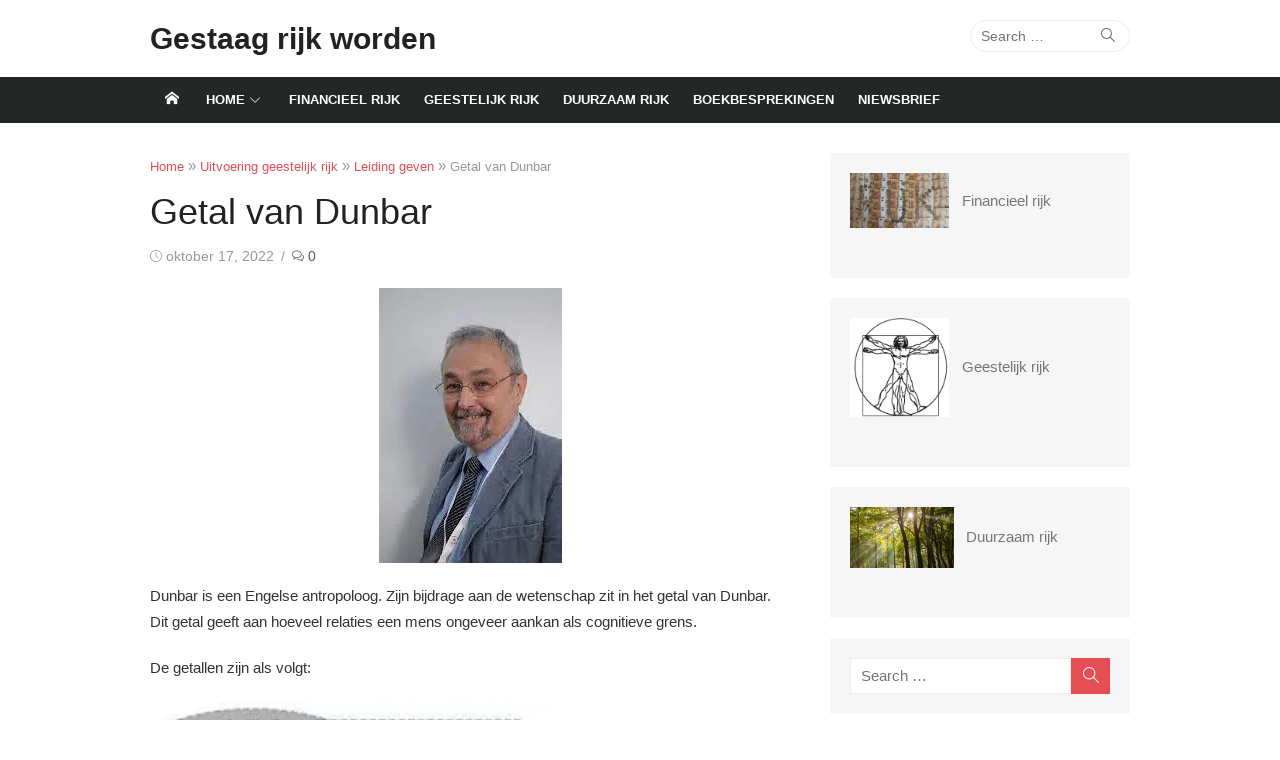

--- FILE ---
content_type: text/html; charset=UTF-8
request_url: https://gestaagrijkworden.nl/getal-van-dunbar/
body_size: 24078
content:
<!DOCTYPE html><html lang="nl-NL"><head><meta charset="UTF-8"><meta name="viewport" content="width=device-width, initial-scale=1"><link rel="profile" href="https://gmpg.org/xfn/11"><link rel="pingback" href="https://gestaagrijkworden.nl/xmlrpc.php"> <script type="text/javascript">(()=>{var e={};e.g=function(){if("object"==typeof globalThis)return globalThis;try{return this||new Function("return this")()}catch(e){if("object"==typeof window)return window}}(),function({ampUrl:n,isCustomizePreview:t,isAmpDevMode:r,noampQueryVarName:o,noampQueryVarValue:s,disabledStorageKey:i,mobileUserAgents:a,regexRegex:c}){if("undefined"==typeof sessionStorage)return;const d=new RegExp(c);if(!a.some((e=>{const n=e.match(d);return!(!n||!new RegExp(n[1],n[2]).test(navigator.userAgent))||navigator.userAgent.includes(e)})))return;e.g.addEventListener("DOMContentLoaded",(()=>{const e=document.getElementById("amp-mobile-version-switcher");if(!e)return;e.hidden=!1;const n=e.querySelector("a[href]");n&&n.addEventListener("click",(()=>{sessionStorage.removeItem(i)}))}));const g=r&&["paired-browsing-non-amp","paired-browsing-amp"].includes(window.name);if(sessionStorage.getItem(i)||t||g)return;const u=new URL(location.href),m=new URL(n);m.hash=u.hash,u.searchParams.has(o)&&s===u.searchParams.get(o)?sessionStorage.setItem(i,"1"):m.href!==u.href&&(window.stop(),location.replace(m.href))}({"ampUrl":"https:\/\/gestaagrijkworden.nl\/getal-van-dunbar\/?amp","noampQueryVarName":"noamp","noampQueryVarValue":"mobile","disabledStorageKey":"amp_mobile_redirect_disabled","mobileUserAgents":["Mobile","Android","Silk\/","Kindle","BlackBerry","Opera Mini","Opera Mobi"],"regexRegex":"^\\\/((?:.|\\n)+)\\\/([i]*)$","isCustomizePreview":false,"isAmpDevMode":false})})();</script> <meta name='robots' content='index, follow, max-image-preview:large, max-snippet:-1, max-video-preview:-1' /><title>Getal van Dunbar - Gestaag rijk worden</title><link rel="canonical" href="https://gestaagrijkworden.nl/getal-van-dunbar/" /><meta property="og:locale" content="nl_NL" /><meta property="og:type" content="article" /><meta property="og:title" content="Getal van Dunbar - Gestaag rijk worden" /><meta property="og:description" content="Dunbar is een Engelse antropoloog. Zijn bijdrage aan de wetenschap zit in het getal van Dunbar. Dit getal geeft aan hoeveel relaties een mens ongeveer aankan als cognitieve grens. De..." /><meta property="og:url" content="https://gestaagrijkworden.nl/getal-van-dunbar/" /><meta property="og:site_name" content="Gestaag rijk worden" /><meta property="article:published_time" content="2022-10-17T14:22:23+00:00" /><meta property="article:modified_time" content="2022-10-17T14:22:27+00:00" /><meta property="og:image" content="https://gestaagrijkworden.nl/wp-content/uploads/2022/10/dunbar.jpg" /><meta property="og:image:width" content="183" /><meta property="og:image:height" content="275" /><meta property="og:image:type" content="image/jpeg" /><meta name="author" content="75537743" /><meta name="twitter:card" content="summary_large_image" /><meta name="twitter:label1" content="Geschreven door" /><meta name="twitter:data1" content="75537743" /><meta name="twitter:label2" content="Geschatte leestijd" /><meta name="twitter:data2" content="2 minuten" /> <script type="application/ld+json" class="yoast-schema-graph">{"@context":"https://schema.org","@graph":[{"@type":"Article","@id":"https://gestaagrijkworden.nl/getal-van-dunbar/#article","isPartOf":{"@id":"https://gestaagrijkworden.nl/getal-van-dunbar/"},"author":{"name":"75537743","@id":"https://gestaagrijkworden.nl/#/schema/person/9b5c28a0f1d1e7db1817edb5c3eafbf0"},"headline":"Getal van Dunbar","datePublished":"2022-10-17T14:22:23+00:00","dateModified":"2022-10-17T14:22:27+00:00","mainEntityOfPage":{"@id":"https://gestaagrijkworden.nl/getal-van-dunbar/"},"wordCount":202,"commentCount":0,"image":{"@id":"https://gestaagrijkworden.nl/getal-van-dunbar/#primaryimage"},"thumbnailUrl":"https://i0.wp.com/gestaagrijkworden.nl/wp-content/uploads/2022/10/dunbar.jpg?fit=183%2C275&ssl=1","articleSection":["Leiding geven"],"inLanguage":"nl-NL","potentialAction":[{"@type":"CommentAction","name":"Comment","target":["https://gestaagrijkworden.nl/getal-van-dunbar/#respond"]}]},{"@type":"WebPage","@id":"https://gestaagrijkworden.nl/getal-van-dunbar/","url":"https://gestaagrijkworden.nl/getal-van-dunbar/","name":"Getal van Dunbar - Gestaag rijk worden","isPartOf":{"@id":"https://gestaagrijkworden.nl/#website"},"primaryImageOfPage":{"@id":"https://gestaagrijkworden.nl/getal-van-dunbar/#primaryimage"},"image":{"@id":"https://gestaagrijkworden.nl/getal-van-dunbar/#primaryimage"},"thumbnailUrl":"https://i0.wp.com/gestaagrijkworden.nl/wp-content/uploads/2022/10/dunbar.jpg?fit=183%2C275&ssl=1","datePublished":"2022-10-17T14:22:23+00:00","dateModified":"2022-10-17T14:22:27+00:00","author":{"@id":"https://gestaagrijkworden.nl/#/schema/person/9b5c28a0f1d1e7db1817edb5c3eafbf0"},"breadcrumb":{"@id":"https://gestaagrijkworden.nl/getal-van-dunbar/#breadcrumb"},"inLanguage":"nl-NL","potentialAction":[{"@type":"ReadAction","target":["https://gestaagrijkworden.nl/getal-van-dunbar/"]}]},{"@type":"ImageObject","inLanguage":"nl-NL","@id":"https://gestaagrijkworden.nl/getal-van-dunbar/#primaryimage","url":"https://i0.wp.com/gestaagrijkworden.nl/wp-content/uploads/2022/10/dunbar.jpg?fit=183%2C275&ssl=1","contentUrl":"https://i0.wp.com/gestaagrijkworden.nl/wp-content/uploads/2022/10/dunbar.jpg?fit=183%2C275&ssl=1","width":183,"height":275},{"@type":"BreadcrumbList","@id":"https://gestaagrijkworden.nl/getal-van-dunbar/#breadcrumb","itemListElement":[{"@type":"ListItem","position":1,"name":"Home","item":"https://gestaagrijkworden.nl/"},{"@type":"ListItem","position":2,"name":"Getal van Dunbar"}]},{"@type":"WebSite","@id":"https://gestaagrijkworden.nl/#website","url":"https://gestaagrijkworden.nl/","name":"Gestaag rijk worden","description":"","potentialAction":[{"@type":"SearchAction","target":{"@type":"EntryPoint","urlTemplate":"https://gestaagrijkworden.nl/?s={search_term_string}"},"query-input":{"@type":"PropertyValueSpecification","valueRequired":true,"valueName":"search_term_string"}}],"inLanguage":"nl-NL"},{"@type":"Person","@id":"https://gestaagrijkworden.nl/#/schema/person/9b5c28a0f1d1e7db1817edb5c3eafbf0","name":"75537743","image":{"@type":"ImageObject","inLanguage":"nl-NL","@id":"https://gestaagrijkworden.nl/#/schema/person/image/","url":"https://secure.gravatar.com/avatar/65d08a696c33921f1754367d90b43c18b98430c32629bfec110c7674d6b8e333?s=96&d=mm&r=g","contentUrl":"https://secure.gravatar.com/avatar/65d08a696c33921f1754367d90b43c18b98430c32629bfec110c7674d6b8e333?s=96&d=mm&r=g","caption":"75537743"},"url":"https://gestaagrijkworden.nl/author/75537743/"}]}</script> <link rel='dns-prefetch' href='//stats.wp.com' /><link rel='dns-prefetch' href='//www.googletagmanager.com' /><link href='https://fonts.gstatic.com' crossorigin rel='preconnect' /><link rel='preconnect' href='//i0.wp.com' /><link rel='preconnect' href='//c0.wp.com' /><link href='https://fonts.googleapis.com' rel='preconnect' /><link href='//fonts.gstatic.com' crossorigin='' rel='preconnect' /><link rel="alternate" type="application/rss+xml" title="Gestaag rijk worden &raquo; feed" href="https://gestaagrijkworden.nl/feed/" /><link rel="alternate" type="application/rss+xml" title="Gestaag rijk worden &raquo; reacties feed" href="https://gestaagrijkworden.nl/comments/feed/" /><link rel="alternate" type="application/rss+xml" title="Gestaag rijk worden &raquo; Getal van Dunbar reacties feed" href="https://gestaagrijkworden.nl/getal-van-dunbar/feed/" /><link rel="alternate" title="oEmbed (JSON)" type="application/json+oembed" href="https://gestaagrijkworden.nl/wp-json/oembed/1.0/embed?url=https%3A%2F%2Fgestaagrijkworden.nl%2Fgetal-van-dunbar%2F" /><link rel="alternate" title="oEmbed (XML)" type="text/xml+oembed" href="https://gestaagrijkworden.nl/wp-json/oembed/1.0/embed?url=https%3A%2F%2Fgestaagrijkworden.nl%2Fgetal-van-dunbar%2F&#038;format=xml" /><style id='wp-img-auto-sizes-contain-inline-css' type='text/css'>img:is([sizes=auto i],[sizes^="auto," i]){contain-intrinsic-size:3000px 1500px}
/*# sourceURL=wp-img-auto-sizes-contain-inline-css */</style><style id='wp-emoji-styles-inline-css' type='text/css'>img.wp-smiley, img.emoji {
		display: inline !important;
		border: none !important;
		box-shadow: none !important;
		height: 1em !important;
		width: 1em !important;
		margin: 0 0.07em !important;
		vertical-align: -0.1em !important;
		background: none !important;
		padding: 0 !important;
	}
/*# sourceURL=wp-emoji-styles-inline-css */</style><style id='wp-block-library-inline-css' type='text/css'>:root{--wp-block-synced-color:#7a00df;--wp-block-synced-color--rgb:122,0,223;--wp-bound-block-color:var(--wp-block-synced-color);--wp-editor-canvas-background:#ddd;--wp-admin-theme-color:#007cba;--wp-admin-theme-color--rgb:0,124,186;--wp-admin-theme-color-darker-10:#006ba1;--wp-admin-theme-color-darker-10--rgb:0,107,160.5;--wp-admin-theme-color-darker-20:#005a87;--wp-admin-theme-color-darker-20--rgb:0,90,135;--wp-admin-border-width-focus:2px}@media (min-resolution:192dpi){:root{--wp-admin-border-width-focus:1.5px}}.wp-element-button{cursor:pointer}:root .has-very-light-gray-background-color{background-color:#eee}:root .has-very-dark-gray-background-color{background-color:#313131}:root .has-very-light-gray-color{color:#eee}:root .has-very-dark-gray-color{color:#313131}:root .has-vivid-green-cyan-to-vivid-cyan-blue-gradient-background{background:linear-gradient(135deg,#00d084,#0693e3)}:root .has-purple-crush-gradient-background{background:linear-gradient(135deg,#34e2e4,#4721fb 50%,#ab1dfe)}:root .has-hazy-dawn-gradient-background{background:linear-gradient(135deg,#faaca8,#dad0ec)}:root .has-subdued-olive-gradient-background{background:linear-gradient(135deg,#fafae1,#67a671)}:root .has-atomic-cream-gradient-background{background:linear-gradient(135deg,#fdd79a,#004a59)}:root .has-nightshade-gradient-background{background:linear-gradient(135deg,#330968,#31cdcf)}:root .has-midnight-gradient-background{background:linear-gradient(135deg,#020381,#2874fc)}:root{--wp--preset--font-size--normal:16px;--wp--preset--font-size--huge:42px}.has-regular-font-size{font-size:1em}.has-larger-font-size{font-size:2.625em}.has-normal-font-size{font-size:var(--wp--preset--font-size--normal)}.has-huge-font-size{font-size:var(--wp--preset--font-size--huge)}.has-text-align-center{text-align:center}.has-text-align-left{text-align:left}.has-text-align-right{text-align:right}.has-fit-text{white-space:nowrap!important}#end-resizable-editor-section{display:none}.aligncenter{clear:both}.items-justified-left{justify-content:flex-start}.items-justified-center{justify-content:center}.items-justified-right{justify-content:flex-end}.items-justified-space-between{justify-content:space-between}.screen-reader-text{border:0;clip-path:inset(50%);height:1px;margin:-1px;overflow:hidden;padding:0;position:absolute;width:1px;word-wrap:normal!important}.screen-reader-text:focus{background-color:#ddd;clip-path:none;color:#444;display:block;font-size:1em;height:auto;left:5px;line-height:normal;padding:15px 23px 14px;text-decoration:none;top:5px;width:auto;z-index:100000}html :where(.has-border-color){border-style:solid}html :where([style*=border-top-color]){border-top-style:solid}html :where([style*=border-right-color]){border-right-style:solid}html :where([style*=border-bottom-color]){border-bottom-style:solid}html :where([style*=border-left-color]){border-left-style:solid}html :where([style*=border-width]){border-style:solid}html :where([style*=border-top-width]){border-top-style:solid}html :where([style*=border-right-width]){border-right-style:solid}html :where([style*=border-bottom-width]){border-bottom-style:solid}html :where([style*=border-left-width]){border-left-style:solid}html :where(img[class*=wp-image-]){height:auto;max-width:100%}:where(figure){margin:0 0 1em}html :where(.is-position-sticky){--wp-admin--admin-bar--position-offset:var(--wp-admin--admin-bar--height,0px)}@media screen and (max-width:600px){html :where(.is-position-sticky){--wp-admin--admin-bar--position-offset:0px}}

/*# sourceURL=wp-block-library-inline-css */</style><style id='global-styles-inline-css' type='text/css'>:root{--wp--preset--aspect-ratio--square: 1;--wp--preset--aspect-ratio--4-3: 4/3;--wp--preset--aspect-ratio--3-4: 3/4;--wp--preset--aspect-ratio--3-2: 3/2;--wp--preset--aspect-ratio--2-3: 2/3;--wp--preset--aspect-ratio--16-9: 16/9;--wp--preset--aspect-ratio--9-16: 9/16;--wp--preset--color--black: #000000;--wp--preset--color--cyan-bluish-gray: #abb8c3;--wp--preset--color--white: #ffffff;--wp--preset--color--pale-pink: #f78da7;--wp--preset--color--vivid-red: #cf2e2e;--wp--preset--color--luminous-vivid-orange: #ff6900;--wp--preset--color--luminous-vivid-amber: #fcb900;--wp--preset--color--light-green-cyan: #7bdcb5;--wp--preset--color--vivid-green-cyan: #00d084;--wp--preset--color--pale-cyan-blue: #8ed1fc;--wp--preset--color--vivid-cyan-blue: #0693e3;--wp--preset--color--vivid-purple: #9b51e0;--wp--preset--color--dark-gray: #222222;--wp--preset--color--medium-gray: #333333;--wp--preset--color--gray: #555555;--wp--preset--color--light-gray: #999999;--wp--preset--color--accent: #e54e53;--wp--preset--gradient--vivid-cyan-blue-to-vivid-purple: linear-gradient(135deg,rgb(6,147,227) 0%,rgb(155,81,224) 100%);--wp--preset--gradient--light-green-cyan-to-vivid-green-cyan: linear-gradient(135deg,rgb(122,220,180) 0%,rgb(0,208,130) 100%);--wp--preset--gradient--luminous-vivid-amber-to-luminous-vivid-orange: linear-gradient(135deg,rgb(252,185,0) 0%,rgb(255,105,0) 100%);--wp--preset--gradient--luminous-vivid-orange-to-vivid-red: linear-gradient(135deg,rgb(255,105,0) 0%,rgb(207,46,46) 100%);--wp--preset--gradient--very-light-gray-to-cyan-bluish-gray: linear-gradient(135deg,rgb(238,238,238) 0%,rgb(169,184,195) 100%);--wp--preset--gradient--cool-to-warm-spectrum: linear-gradient(135deg,rgb(74,234,220) 0%,rgb(151,120,209) 20%,rgb(207,42,186) 40%,rgb(238,44,130) 60%,rgb(251,105,98) 80%,rgb(254,248,76) 100%);--wp--preset--gradient--blush-light-purple: linear-gradient(135deg,rgb(255,206,236) 0%,rgb(152,150,240) 100%);--wp--preset--gradient--blush-bordeaux: linear-gradient(135deg,rgb(254,205,165) 0%,rgb(254,45,45) 50%,rgb(107,0,62) 100%);--wp--preset--gradient--luminous-dusk: linear-gradient(135deg,rgb(255,203,112) 0%,rgb(199,81,192) 50%,rgb(65,88,208) 100%);--wp--preset--gradient--pale-ocean: linear-gradient(135deg,rgb(255,245,203) 0%,rgb(182,227,212) 50%,rgb(51,167,181) 100%);--wp--preset--gradient--electric-grass: linear-gradient(135deg,rgb(202,248,128) 0%,rgb(113,206,126) 100%);--wp--preset--gradient--midnight: linear-gradient(135deg,rgb(2,3,129) 0%,rgb(40,116,252) 100%);--wp--preset--font-size--small: 14px;--wp--preset--font-size--medium: 20px;--wp--preset--font-size--large: 24px;--wp--preset--font-size--x-large: 42px;--wp--preset--font-size--normal: 16px;--wp--preset--font-size--huge: 32px;--wp--preset--spacing--20: 0.44rem;--wp--preset--spacing--30: 0.67rem;--wp--preset--spacing--40: 1rem;--wp--preset--spacing--50: 1.5rem;--wp--preset--spacing--60: 2.25rem;--wp--preset--spacing--70: 3.38rem;--wp--preset--spacing--80: 5.06rem;--wp--preset--shadow--natural: 6px 6px 9px rgba(0, 0, 0, 0.2);--wp--preset--shadow--deep: 12px 12px 50px rgba(0, 0, 0, 0.4);--wp--preset--shadow--sharp: 6px 6px 0px rgba(0, 0, 0, 0.2);--wp--preset--shadow--outlined: 6px 6px 0px -3px rgb(255, 255, 255), 6px 6px rgb(0, 0, 0);--wp--preset--shadow--crisp: 6px 6px 0px rgb(0, 0, 0);}:where(.is-layout-flex){gap: 0.5em;}:where(.is-layout-grid){gap: 0.5em;}body .is-layout-flex{display: flex;}.is-layout-flex{flex-wrap: wrap;align-items: center;}.is-layout-flex > :is(*, div){margin: 0;}body .is-layout-grid{display: grid;}.is-layout-grid > :is(*, div){margin: 0;}:where(.wp-block-columns.is-layout-flex){gap: 2em;}:where(.wp-block-columns.is-layout-grid){gap: 2em;}:where(.wp-block-post-template.is-layout-flex){gap: 1.25em;}:where(.wp-block-post-template.is-layout-grid){gap: 1.25em;}.has-black-color{color: var(--wp--preset--color--black) !important;}.has-cyan-bluish-gray-color{color: var(--wp--preset--color--cyan-bluish-gray) !important;}.has-white-color{color: var(--wp--preset--color--white) !important;}.has-pale-pink-color{color: var(--wp--preset--color--pale-pink) !important;}.has-vivid-red-color{color: var(--wp--preset--color--vivid-red) !important;}.has-luminous-vivid-orange-color{color: var(--wp--preset--color--luminous-vivid-orange) !important;}.has-luminous-vivid-amber-color{color: var(--wp--preset--color--luminous-vivid-amber) !important;}.has-light-green-cyan-color{color: var(--wp--preset--color--light-green-cyan) !important;}.has-vivid-green-cyan-color{color: var(--wp--preset--color--vivid-green-cyan) !important;}.has-pale-cyan-blue-color{color: var(--wp--preset--color--pale-cyan-blue) !important;}.has-vivid-cyan-blue-color{color: var(--wp--preset--color--vivid-cyan-blue) !important;}.has-vivid-purple-color{color: var(--wp--preset--color--vivid-purple) !important;}.has-black-background-color{background-color: var(--wp--preset--color--black) !important;}.has-cyan-bluish-gray-background-color{background-color: var(--wp--preset--color--cyan-bluish-gray) !important;}.has-white-background-color{background-color: var(--wp--preset--color--white) !important;}.has-pale-pink-background-color{background-color: var(--wp--preset--color--pale-pink) !important;}.has-vivid-red-background-color{background-color: var(--wp--preset--color--vivid-red) !important;}.has-luminous-vivid-orange-background-color{background-color: var(--wp--preset--color--luminous-vivid-orange) !important;}.has-luminous-vivid-amber-background-color{background-color: var(--wp--preset--color--luminous-vivid-amber) !important;}.has-light-green-cyan-background-color{background-color: var(--wp--preset--color--light-green-cyan) !important;}.has-vivid-green-cyan-background-color{background-color: var(--wp--preset--color--vivid-green-cyan) !important;}.has-pale-cyan-blue-background-color{background-color: var(--wp--preset--color--pale-cyan-blue) !important;}.has-vivid-cyan-blue-background-color{background-color: var(--wp--preset--color--vivid-cyan-blue) !important;}.has-vivid-purple-background-color{background-color: var(--wp--preset--color--vivid-purple) !important;}.has-black-border-color{border-color: var(--wp--preset--color--black) !important;}.has-cyan-bluish-gray-border-color{border-color: var(--wp--preset--color--cyan-bluish-gray) !important;}.has-white-border-color{border-color: var(--wp--preset--color--white) !important;}.has-pale-pink-border-color{border-color: var(--wp--preset--color--pale-pink) !important;}.has-vivid-red-border-color{border-color: var(--wp--preset--color--vivid-red) !important;}.has-luminous-vivid-orange-border-color{border-color: var(--wp--preset--color--luminous-vivid-orange) !important;}.has-luminous-vivid-amber-border-color{border-color: var(--wp--preset--color--luminous-vivid-amber) !important;}.has-light-green-cyan-border-color{border-color: var(--wp--preset--color--light-green-cyan) !important;}.has-vivid-green-cyan-border-color{border-color: var(--wp--preset--color--vivid-green-cyan) !important;}.has-pale-cyan-blue-border-color{border-color: var(--wp--preset--color--pale-cyan-blue) !important;}.has-vivid-cyan-blue-border-color{border-color: var(--wp--preset--color--vivid-cyan-blue) !important;}.has-vivid-purple-border-color{border-color: var(--wp--preset--color--vivid-purple) !important;}.has-vivid-cyan-blue-to-vivid-purple-gradient-background{background: var(--wp--preset--gradient--vivid-cyan-blue-to-vivid-purple) !important;}.has-light-green-cyan-to-vivid-green-cyan-gradient-background{background: var(--wp--preset--gradient--light-green-cyan-to-vivid-green-cyan) !important;}.has-luminous-vivid-amber-to-luminous-vivid-orange-gradient-background{background: var(--wp--preset--gradient--luminous-vivid-amber-to-luminous-vivid-orange) !important;}.has-luminous-vivid-orange-to-vivid-red-gradient-background{background: var(--wp--preset--gradient--luminous-vivid-orange-to-vivid-red) !important;}.has-very-light-gray-to-cyan-bluish-gray-gradient-background{background: var(--wp--preset--gradient--very-light-gray-to-cyan-bluish-gray) !important;}.has-cool-to-warm-spectrum-gradient-background{background: var(--wp--preset--gradient--cool-to-warm-spectrum) !important;}.has-blush-light-purple-gradient-background{background: var(--wp--preset--gradient--blush-light-purple) !important;}.has-blush-bordeaux-gradient-background{background: var(--wp--preset--gradient--blush-bordeaux) !important;}.has-luminous-dusk-gradient-background{background: var(--wp--preset--gradient--luminous-dusk) !important;}.has-pale-ocean-gradient-background{background: var(--wp--preset--gradient--pale-ocean) !important;}.has-electric-grass-gradient-background{background: var(--wp--preset--gradient--electric-grass) !important;}.has-midnight-gradient-background{background: var(--wp--preset--gradient--midnight) !important;}.has-small-font-size{font-size: var(--wp--preset--font-size--small) !important;}.has-medium-font-size{font-size: var(--wp--preset--font-size--medium) !important;}.has-large-font-size{font-size: var(--wp--preset--font-size--large) !important;}.has-x-large-font-size{font-size: var(--wp--preset--font-size--x-large) !important;}
/*# sourceURL=global-styles-inline-css */</style><style id='classic-theme-styles-inline-css' type='text/css'>/*! This file is auto-generated */
.wp-block-button__link{color:#fff;background-color:#32373c;border-radius:9999px;box-shadow:none;text-decoration:none;padding:calc(.667em + 2px) calc(1.333em + 2px);font-size:1.125em}.wp-block-file__button{background:#32373c;color:#fff;text-decoration:none}
/*# sourceURL=/wp-includes/css/classic-themes.min.css */</style><link rel='stylesheet' id='contact-form-7-css' href='https://gestaagrijkworden.nl/wp-content/cache/autoptimize/css/autoptimize_single_12ded8e3ef412d1f04176eede02e2e39.css' type='text/css' media='all' /><link rel='stylesheet' id='wphb-1-css' href='https://gestaagrijkworden.nl/wp-content/cache/autoptimize/css/autoptimize_single_a2ae4b5b6f8583ddc5cb1a0a200b43ac.css' type='text/css' media='all' /><style id='wphb-1-inline-css' type='text/css'>html {
		--dl-icon-apple: url('data:image/svg+xml,<svg viewBox="0 0 24 24" version="1.1" xmlns="http://www.w3.org/2000/svg" aria-hidden="true" focusable="false"><path d="M15.8,2c0,0,0.1,0,0.1,0c0.1,1.4-0.4,2.5-1.1,3.2C14.3,6,13.4,6.7,12,6.6c-0.1-1.4,0.4-2.4,1.1-3.1 C13.7,2.8,14.8,2.1,15.8,2z"/><path d="M20.2,16.7C20.2,16.7,20.2,16.7,20.2,16.7c-0.4,1.2-1,2.3-1.7,3.2c-0.6,0.9-1.4,2-2.8,2c-1.2,0-2-0.8-3.2-0.8 c-1.3,0-2,0.6-3.2,0.8c-0.1,0-0.3,0-0.4,0c-0.9-0.1-1.6-0.8-2.1-1.4c-1.5-1.8-2.7-4.2-2.9-7.3c0-0.3,0-0.6,0-0.9 c0.1-2.2,1.2-4,2.6-4.8c0.7-0.5,1.8-0.8,2.9-0.7c0.5,0.1,1,0.2,1.4,0.4c0.4,0.2,0.9,0.4,1.4,0.4c0.3,0,0.7-0.2,1-0.3 c1-0.4,1.9-0.8,3.2-0.6c1.5,0.2,2.6,0.9,3.3,1.9c-1.3,0.8-2.3,2.1-2.1,4.2C17.6,14.9,18.8,16,20.2,16.7z"/></svg>');
		--dl-icon-discord: url('data:image/svg+xml,<svg viewBox="0 0 24 24" version="1.1" xmlns="http://www.w3.org/2000/svg" aria-hidden="true" focusable="false"><path d="M18.9,5.7c-1.3-0.6-2.7-1-4.1-1.3c-0.2,0.3-0.4,0.7-0.5,1.1c-1.5-0.2-3.1-0.2-4.6,0C9.6,5.1,9.4,4.8,9.2,4.4 C7.8,4.7,6.4,5.1,5.1,5.7c-2.6,3.9-3.3,7.6-3,11.3l0,0c1.5,1.1,3.2,2,5.1,2.5c0.4-0.6,0.8-1.1,1.1-1.7c-0.6-0.2-1.2-0.5-1.7-0.8 c0.1-0.1,0.3-0.2,0.4-0.3c3.2,1.5,6.9,1.5,10.1,0c0.1,0.1,0.3,0.2,0.4,0.3c-0.5,0.3-1.1,0.6-1.7,0.8c0.3,0.6,0.7,1.2,1.1,1.7 c1.8-0.5,3.5-1.4,5.1-2.5l0,0C22.3,12.7,21.2,9,18.9,5.7z M8.7,14.8c-1,0-1.8-0.9-1.8-2s0.8-2,1.8-2s1.8,0.9,1.8,2 S9.7,14.8,8.7,14.8z M15.3,14.8c-1,0-1.8-0.9-1.8-2s0.8-2,1.8-2s1.8,0.9,1.8,2S16.3,14.8,15.3,14.8z"/></svg>');
		--dl-icon-dribble: url('data:image/svg+xml,<svg viewBox="0 0 24 24" version="1.1" xmlns="http://www.w3.org/2000/svg" aria-hidden="true" focusable="false"><path d="M12,22C6.486,22,2,17.514,2,12S6.486,2,12,2c5.514,0,10,4.486,10,10S17.514,22,12,22z M20.434,13.369 c-0.292-0.092-2.644-0.794-5.32-0.365c1.117,3.07,1.572,5.57,1.659,6.09C18.689,17.798,20.053,15.745,20.434,13.369z M15.336,19.876c-0.127-0.749-0.623-3.361-1.822-6.477c-0.019,0.006-0.038,0.013-0.056,0.019c-4.818,1.679-6.547,5.02-6.701,5.334 c1.448,1.129,3.268,1.803,5.243,1.803C13.183,20.555,14.311,20.313,15.336,19.876z M5.654,17.724 c0.193-0.331,2.538-4.213,6.943-5.637c0.111-0.036,0.224-0.07,0.337-0.102c-0.214-0.485-0.448-0.971-0.692-1.45 c-4.266,1.277-8.405,1.223-8.778,1.216c-0.003,0.087-0.004,0.174-0.004,0.261C3.458,14.207,4.29,16.21,5.654,17.724z M3.639,10.264 c0.382,0.005,3.901,0.02,7.897-1.041c-1.415-2.516-2.942-4.631-3.167-4.94C5.979,5.41,4.193,7.613,3.639,10.264z M9.998,3.709 c0.236,0.316,1.787,2.429,3.187,5c3.037-1.138,4.323-2.867,4.477-3.085C16.154,4.286,14.17,3.471,12,3.471 C11.311,3.471,10.641,3.554,9.998,3.709z M18.612,6.612C18.432,6.855,17,8.69,13.842,9.979c0.199,0.407,0.389,0.821,0.567,1.237 c0.063,0.148,0.124,0.295,0.184,0.441c2.842-0.357,5.666,0.215,5.948,0.275C20.522,9.916,19.801,8.065,18.612,6.612z"></path></svg>');
		--dl-icon-facebook: url('data:image/svg+xml,<svg viewBox="0 0 24 24" version="1.1" xmlns="http://www.w3.org/2000/svg" aria-hidden="true" focusable="false"><path d="M12 2C6.5 2 2 6.5 2 12c0 5 3.7 9.1 8.4 9.9v-7H7.9V12h2.5V9.8c0-2.5 1.5-3.9 3.8-3.9 1.1 0 2.2.2 2.2.2v2.5h-1.3c-1.2 0-1.6.8-1.6 1.6V12h2.8l-.4 2.9h-2.3v7C18.3 21.1 22 17 22 12c0-5.5-4.5-10-10-10z"></path></svg>');
		--dl-icon-flickr: url('data:image/svg+xml,<svg viewBox="0 0 24 24" version="1.1" xmlns="http://www.w3.org/2000/svg" aria-hidden="true" focusable="false"><path d="M6.5,7c-2.75,0-5,2.25-5,5s2.25,5,5,5s5-2.25,5-5S9.25,7,6.5,7z M17.5,7c-2.75,0-5,2.25-5,5s2.25,5,5,5s5-2.25,5-5 S20.25,7,17.5,7z"></path></svg>');
		--dl-icon-github: url('data:image/svg+xml,<svg viewBox="0 0 24 24" version="1.1" xmlns="http://www.w3.org/2000/svg" aria-hidden="true" focusable="false"><path d="M12,2C6.477,2,2,6.477,2,12c0,4.419,2.865,8.166,6.839,9.489c0.5,0.09,0.682-0.218,0.682-0.484 c0-0.236-0.009-0.866-0.014-1.699c-2.782,0.602-3.369-1.34-3.369-1.34c-0.455-1.157-1.11-1.465-1.11-1.465 c-0.909-0.62,0.069-0.608,0.069-0.608c1.004,0.071,1.532,1.03,1.532,1.03c0.891,1.529,2.341,1.089,2.91,0.833 c0.091-0.647,0.349-1.086,0.635-1.337c-2.22-0.251-4.555-1.111-4.555-4.943c0-1.091,0.39-1.984,1.03-2.682 C6.546,8.54,6.202,7.524,6.746,6.148c0,0,0.84-0.269,2.75,1.025C10.295,6.95,11.15,6.84,12,6.836 c0.85,0.004,1.705,0.114,2.504,0.336c1.909-1.294,2.748-1.025,2.748-1.025c0.546,1.376,0.202,2.394,0.1,2.646 c0.64,0.699,1.026,1.591,1.026,2.682c0,3.841-2.337,4.687-4.565,4.935c0.359,0.307,0.679,0.917,0.679,1.852 c0,1.335-0.012,2.415-0.012,2.741c0,0.269,0.18,0.579,0.688,0.481C19.138,20.161,22,16.416,22,12C22,6.477,17.523,2,12,2z"></path></svg>');
		--dl-icon-instagram: url('data:image/svg+xml,<svg viewBox="0 0 24 24" version="1.1" xmlns="http://www.w3.org/2000/svg" aria-hidden="true" focusable="false"><path d="M12,4.622c2.403,0,2.688,0.009,3.637,0.052c0.877,0.04,1.354,0.187,1.671,0.31c0.42,0.163,0.72,0.358,1.035,0.673 c0.315,0.315,0.51,0.615,0.673,1.035c0.123,0.317,0.27,0.794,0.31,1.671c0.043,0.949,0.052,1.234,0.052,3.637 s-0.009,2.688-0.052,3.637c-0.04,0.877-0.187,1.354-0.31,1.671c-0.163,0.42-0.358,0.72-0.673,1.035 c-0.315,0.315-0.615,0.51-1.035,0.673c-0.317,0.123-0.794,0.27-1.671,0.31c-0.949,0.043-1.233,0.052-3.637,0.052 s-2.688-0.009-3.637-0.052c-0.877-0.04-1.354-0.187-1.671-0.31c-0.42-0.163-0.72-0.358-1.035-0.673 c-0.315-0.315-0.51-0.615-0.673-1.035c-0.123-0.317-0.27-0.794-0.31-1.671C4.631,14.688,4.622,14.403,4.622,12 s0.009-2.688,0.052-3.637c0.04-0.877,0.187-1.354,0.31-1.671c0.163-0.42,0.358-0.72,0.673-1.035 c0.315-0.315,0.615-0.51,1.035-0.673c0.317-0.123,0.794-0.27,1.671-0.31C9.312,4.631,9.597,4.622,12,4.622 M12,3 C9.556,3,9.249,3.01,8.289,3.054C7.331,3.098,6.677,3.25,6.105,3.472C5.513,3.702,5.011,4.01,4.511,4.511 c-0.5,0.5-0.808,1.002-1.038,1.594C3.25,6.677,3.098,7.331,3.054,8.289C3.01,9.249,3,9.556,3,12c0,2.444,0.01,2.751,0.054,3.711 c0.044,0.958,0.196,1.612,0.418,2.185c0.23,0.592,0.538,1.094,1.038,1.594c0.5,0.5,1.002,0.808,1.594,1.038 c0.572,0.222,1.227,0.375,2.185,0.418C9.249,20.99,9.556,21,12,21s2.751-0.01,3.711-0.054c0.958-0.044,1.612-0.196,2.185-0.418 c0.592-0.23,1.094-0.538,1.594-1.038c0.5-0.5,0.808-1.002,1.038-1.594c0.222-0.572,0.375-1.227,0.418-2.185 C20.99,14.751,21,14.444,21,12s-0.01-2.751-0.054-3.711c-0.044-0.958-0.196-1.612-0.418-2.185c-0.23-0.592-0.538-1.094-1.038-1.594 c-0.5-0.5-1.002-0.808-1.594-1.038c-0.572-0.222-1.227-0.375-2.185-0.418C14.751,3.01,14.444,3,12,3L12,3z M12,7.378 c-2.552,0-4.622,2.069-4.622,4.622S9.448,16.622,12,16.622s4.622-2.069,4.622-4.622S14.552,7.378,12,7.378z M12,15 c-1.657,0-3-1.343-3-3s1.343-3,3-3s3,1.343,3,3S13.657,15,12,15z M16.804,6.116c-0.596,0-1.08,0.484-1.08,1.08 s0.484,1.08,1.08,1.08c0.596,0,1.08-0.484,1.08-1.08S17.401,6.116,16.804,6.116z"></path></svg>');
		--dl-icon-linkedin: url('data:image/svg+xml,<svg viewBox="0 0 24 24" version="1.1" xmlns="http://www.w3.org/2000/svg" aria-hidden="true" focusable="false"><path d="M19.7,3H4.3C3.582,3,3,3.582,3,4.3v15.4C3,20.418,3.582,21,4.3,21h15.4c0.718,0,1.3-0.582,1.3-1.3V4.3 C21,3.582,20.418,3,19.7,3z M8.339,18.338H5.667v-8.59h2.672V18.338z M7.004,8.574c-0.857,0-1.549-0.694-1.549-1.548 c0-0.855,0.691-1.548,1.549-1.548c0.854,0,1.547,0.694,1.547,1.548C8.551,7.881,7.858,8.574,7.004,8.574z M18.339,18.338h-2.669 v-4.177c0-0.996-0.017-2.278-1.387-2.278c-1.389,0-1.601,1.086-1.601,2.206v4.249h-2.667v-8.59h2.559v1.174h0.037 c0.356-0.675,1.227-1.387,2.526-1.387c2.703,0,3.203,1.779,3.203,4.092V18.338z"></path></svg>');
		--dl-icon-medium: url('data:image/svg+xml,<svg viewBox="0 0 24 24" version="1.1" xmlns="http://www.w3.org/2000/svg" aria-hidden="true" focusable="false"><path d="M20.962,7.257l-5.457,8.867l-3.923-6.375l3.126-5.08c0.112-0.182,0.319-0.286,0.527-0.286c0.05,0,0.1,0.008,0.149,0.02 c0.039,0.01,0.078,0.023,0.114,0.041l5.43,2.715l0.006,0.003c0.004,0.002,0.007,0.006,0.011,0.008 C20.971,7.191,20.98,7.227,20.962,7.257z M9.86,8.592v5.783l5.14,2.57L9.86,8.592z M15.772,17.331l4.231,2.115 C20.554,19.721,21,19.529,21,19.016V8.835L15.772,17.331z M8.968,7.178L3.665,4.527C3.569,4.479,3.478,4.456,3.395,4.456 C3.163,4.456,3,4.636,3,4.938v11.45c0,0.306,0.224,0.669,0.498,0.806l4.671,2.335c0.12,0.06,0.234,0.088,0.337,0.088 c0.29,0,0.494-0.225,0.494-0.602V7.231C9,7.208,8.988,7.188,8.968,7.178z"></path></svg>');
		--dl-icon-pinterest: url('data:image/svg+xml,<svg viewBox="0 0 24 24" version="1.1" xmlns="http://www.w3.org/2000/svg" aria-hidden="true" focusable="false"><path d="M12.289,2C6.617,2,3.606,5.648,3.606,9.622c0,1.846,1.025,4.146,2.666,4.878c0.25,0.111,0.381,0.063,0.439-0.169 c0.044-0.175,0.267-1.029,0.365-1.428c0.032-0.128,0.017-0.237-0.091-0.362C6.445,11.911,6.01,10.75,6.01,9.668 c0-2.777,2.194-5.464,5.933-5.464c3.23,0,5.49,2.108,5.49,5.122c0,3.407-1.794,5.768-4.13,5.768c-1.291,0-2.257-1.021-1.948-2.277 c0.372-1.495,1.089-3.112,1.089-4.191c0-0.967-0.542-1.775-1.663-1.775c-1.319,0-2.379,1.309-2.379,3.059 c0,1.115,0.394,1.869,0.394,1.869s-1.302,5.279-1.54,6.261c-0.405,1.666,0.053,4.368,0.094,4.604 c0.021,0.126,0.167,0.169,0.25,0.063c0.129-0.165,1.699-2.419,2.142-4.051c0.158-0.59,0.817-2.995,0.817-2.995 c0.43,0.784,1.681,1.446,3.013,1.446c3.963,0,6.822-3.494,6.822-7.833C20.394,5.112,16.849,2,12.289,2"></path></svg>');
		--dl-icon-rss: url('data:image/svg+xml,<svg version="1.0" xmlns="http://www.w3.org/2000/svg" viewBox="0 0 24 24" aria-hidden="true" focusable="false"><path d="M2,8.7V12c5.5,0,10,4.5,10,10h3.3C15.3,14.6,9.4,8.7,2,8.7z M2,2v3.3c9.2,0,16.7,7.5,16.7,16.7H22C22,11,13,2,2,2z M4.5,17 C3.1,17,2,18.1,2,19.5S3.1,22,4.5,22S7,20.9,7,19.5S5.9,17,4.5,17z"/></svg>');
		--dl-icon-share: url('data:image/svg+xml,<svg version="1.0" xmlns="http://www.w3.org/2000/svg" xmlns:xlink="http://www.w3.org/1999/xlink" viewBox="0 0 24 24" aria-hidden="true" focusable="false"><path d="M18,15c-1.1,0-2.1,0.5-2.8,1.2l-5.3-3.1C9.9,12.7,10,12.4,10,12c0-0.4-0.1-0.7-0.2-1.1l5.3-3.1C15.9,8.5,16.9,9,18,9 c2.2,0,4-1.8,4-4s-1.8-4-4-4s-4,1.8-4,4c0,0.4,0.1,0.7,0.2,1.1L8.8,9.2C8.1,8.5,7.1,8,6,8c-2.2,0-4,1.8-4,4c0,2.2,1.8,4,4,4 c1.1,0,2.1-0.5,2.8-1.2l5.3,3.1C14.1,18.3,14,18.6,14,19c0,2.2,1.8,4,4,4s4-1.8,4-4S20.2,15,18,15z M18,3c1.1,0,2,0.9,2,2 s-0.9,2-2,2s-2-0.9-2-2S16.9,3,18,3z M6,14c-1.1,0-2-0.9-2-2c0-1.1,0.9-2,2-2s2,0.9,2,2C8,13.1,7.1,14,6,14z M18,21 c-1.1,0-2-0.9-2-2c0-0.4,0.1-0.7,0.3-1c0,0,0,0,0,0c0,0,0,0,0,0c0.3-0.6,1-1,1.7-1c1.1,0,2,0.9,2,2S19.1,21,18,21z"/></svg>');
		--dl-icon-spotify: url('data:image/svg+xml,<svg viewBox="0 0 24 24" version="1.1" xmlns="http://www.w3.org/2000/svg" aria-hidden="true" focusable="false"><path d="M12,2C6.477,2,2,6.477,2,12c0,5.523,4.477,10,10,10c5.523,0,10-4.477,10-10C22,6.477,17.523,2,12,2 M16.586,16.424 c-0.18,0.295-0.563,0.387-0.857,0.207c-2.348-1.435-5.304-1.76-8.785-0.964c-0.335,0.077-0.67-0.133-0.746-0.469 c-0.077-0.335,0.132-0.67,0.469-0.746c3.809-0.871,7.077-0.496,9.713,1.115C16.673,15.746,16.766,16.13,16.586,16.424 M17.81,13.7 c-0.226,0.367-0.706,0.482-1.072,0.257c-2.687-1.652-6.785-2.131-9.965-1.166C6.36,12.917,5.925,12.684,5.8,12.273 C5.675,11.86,5.908,11.425,6.32,11.3c3.632-1.102,8.147-0.568,11.234,1.328C17.92,12.854,18.035,13.335,17.81,13.7 M17.915,10.865 c-3.223-1.914-8.54-2.09-11.618-1.156C5.804,9.859,5.281,9.58,5.131,9.086C4.982,8.591,5.26,8.069,5.755,7.919 c3.532-1.072,9.404-0.865,13.115,1.338c0.445,0.264,0.59,0.838,0.327,1.282C18.933,10.983,18.359,11.129,17.915,10.865"></path></svg>');
		--dl-icon-telegram: url('data:image/svg+xml,<svg viewBox="0 0 24 24" version="1.1" xmlns="http://www.w3.org/2000/svg" aria-hidden="true" focusable="false"><path d="M4.2,11c4.8-2.1,8.1-3.5,9.7-4.2c4.6-1.9,5.6-2.2,6.2-2.3c0.1,0,0.4,0,0.6,0.2c0.2,0.1,0.2,0.3,0.2,0.4c0,0.1,0,0.4,0,0.7 c-0.2,2.6-1.3,9-1.9,11.9c-0.2,1.2-0.7,1.7-1.1,1.7c-1,0.1-1.7-0.6-2.6-1.2c-1.5-1-2.3-1.6-3.7-2.5C10,14.6,11.1,14,12,13.1 c0.2-0.3,4.5-4.1,4.6-4.5c0,0,0-0.2-0.1-0.3s-0.2-0.1-0.3,0c-0.1,0-2.5,1.6-7,4.6c-0.7,0.5-1.3,0.7-1.8,0.7c-0.6,0-1.7-0.3-2.6-0.6 c-1-0.3-1.9-0.5-1.8-1.1C3,11.6,3.5,11.3,4.2,11z"/></svg>');
		--dl-icon-tiktok: url('data:image/svg+xml,<svg viewBox="0 0 32 32" version="1.1" xmlns="http://www.w3.org/2000/svg" aria-hidden="true" focusable="false"><path d="M16.708 0.027c1.745-0.027 3.48-0.011 5.213-0.027 0.105 2.041 0.839 4.12 2.333 5.563 1.491 1.479 3.6 2.156 5.652 2.385v5.369c-1.923-0.063-3.855-0.463-5.6-1.291-0.76-0.344-1.468-0.787-2.161-1.24-0.009 3.896 0.016 7.787-0.025 11.667-0.104 1.864-0.719 3.719-1.803 5.255-1.744 2.557-4.771 4.224-7.88 4.276-1.907 0.109-3.812-0.411-5.437-1.369-2.693-1.588-4.588-4.495-4.864-7.615-0.032-0.667-0.043-1.333-0.016-1.984 0.24-2.537 1.495-4.964 3.443-6.615 2.208-1.923 5.301-2.839 8.197-2.297 0.027 1.975-0.052 3.948-0.052 5.923-1.323-0.428-2.869-0.308-4.025 0.495-0.844 0.547-1.485 1.385-1.819 2.333-0.276 0.676-0.197 1.427-0.181 2.145 0.317 2.188 2.421 4.027 4.667 3.828 1.489-0.016 2.916-0.88 3.692-2.145 0.251-0.443 0.532-0.896 0.547-1.417 0.131-2.385 0.079-4.76 0.095-7.145 0.011-5.375-0.016-10.735 0.025-16.093z"></path></svg>');
		--dl-icon-twitch: url('data:image/svg+xml,<svg viewBox="0 0 24 24" version="1.1" xmlns="http://www.w3.org/2000/svg" aria-hidden="true" focusable="false"><path d="M16.499,8.089h-1.636v4.91h1.636V8.089z M12,8.089h-1.637v4.91H12V8.089z M4.228,3.178L3,6.451v13.092h4.499V22h2.456 l2.454-2.456h3.681L21,14.636V3.178H4.228z M19.364,13.816l-2.864,2.865H12l-2.453,2.453V16.68H5.863V4.814h13.501V13.816z"></path></svg>');
		--dl-icon-twitter: url('data:image/svg+xml,<svg viewBox="0 0 24 24" version="1.1" xmlns="http://www.w3.org/2000/svg" aria-hidden="true" focusable="false"><path d="M14,10.4l7.6-8.9h-1.8L13,9.1L7.9,1.6H1.7l8,11.7l-8,9.3h1.8l7-8.1l5.6,8.1h6.2L14,10.4L14,10.4z M11.4,13.3l-0.8-1.1 L4.1,2.9h2.8l5.3,7.5l0.8,1.1l6.8,9.6h-2.8L11.4,13.3L11.4,13.3z"/></svg>');
		--dl-icon-whatsapp: url('data:image/svg+xml,<svg viewBox="0 0 24 24" version="1.1" xmlns="http://www.w3.org/2000/svg" aria-hidden="true" focusable="false"><path d="M 12.011719 2 C 6.5057187 2 2.0234844 6.478375 2.0214844 11.984375 C 2.0204844 13.744375 2.4814687 15.462563 3.3554688 16.976562 L 2 22 L 7.2324219 20.763672 C 8.6914219 21.559672 10.333859 21.977516 12.005859 21.978516 L 12.009766 21.978516 C 17.514766 21.978516 21.995047 17.499141 21.998047 11.994141 C 22.000047 9.3251406 20.962172 6.8157344 19.076172 4.9277344 C 17.190172 3.0407344 14.683719 2.001 12.011719 2 z M 12.009766 4 C 14.145766 4.001 16.153109 4.8337969 17.662109 6.3417969 C 19.171109 7.8517969 20.000047 9.8581875 19.998047 11.992188 C 19.996047 16.396187 16.413812 19.978516 12.007812 19.978516 C 10.674812 19.977516 9.3544062 19.642812 8.1914062 19.007812 L 7.5175781 18.640625 L 6.7734375 18.816406 L 4.8046875 19.28125 L 5.2851562 17.496094 L 5.5019531 16.695312 L 5.0878906 15.976562 C 4.3898906 14.768562 4.0204844 13.387375 4.0214844 11.984375 C 4.0234844 7.582375 7.6067656 4 12.009766 4 z M 8.4765625 7.375 C 8.3095625 7.375 8.0395469 7.4375 7.8105469 7.6875 C 7.5815469 7.9365 6.9355469 8.5395781 6.9355469 9.7675781 C 6.9355469 10.995578 7.8300781 12.182609 7.9550781 12.349609 C 8.0790781 12.515609 9.68175 15.115234 12.21875 16.115234 C 14.32675 16.946234 14.754891 16.782234 15.212891 16.740234 C 15.670891 16.699234 16.690438 16.137687 16.898438 15.554688 C 17.106437 14.971687 17.106922 14.470187 17.044922 14.367188 C 16.982922 14.263188 16.816406 14.201172 16.566406 14.076172 C 16.317406 13.951172 15.090328 13.348625 14.861328 13.265625 C 14.632328 13.182625 14.464828 13.140625 14.298828 13.390625 C 14.132828 13.640625 13.655766 14.201187 13.509766 14.367188 C 13.363766 14.534188 13.21875 14.556641 12.96875 14.431641 C 12.71875 14.305641 11.914938 14.041406 10.960938 13.191406 C 10.218937 12.530406 9.7182656 11.714844 9.5722656 11.464844 C 9.4272656 11.215844 9.5585938 11.079078 9.6835938 10.955078 C 9.7955938 10.843078 9.9316406 10.663578 10.056641 10.517578 C 10.180641 10.371578 10.223641 10.267562 10.306641 10.101562 C 10.389641 9.9355625 10.347156 9.7890625 10.285156 9.6640625 C 10.223156 9.5390625 9.737625 8.3065 9.515625 7.8125 C 9.328625 7.3975 9.131125 7.3878594 8.953125 7.3808594 C 8.808125 7.3748594 8.6425625 7.375 8.4765625 7.375 z"></path></svg>');
		--dl-icon-vimeo: url('data:image/svg+xml,<svg viewBox="0 0 24 24" version="1.1" xmlns="http://www.w3.org/2000/svg" aria-hidden="true" focusable="false"><path d="M22.396,7.164c-0.093,2.026-1.507,4.799-4.245,8.32C15.322,19.161,12.928,21,10.97,21c-1.214,0-2.24-1.119-3.079-3.359 c-0.56-2.053-1.119-4.106-1.68-6.159C5.588,9.243,4.921,8.122,4.206,8.122c-0.156,0-0.701,0.328-1.634,0.98L1.594,7.841 c1.027-0.902,2.04-1.805,3.037-2.708C6.001,3.95,7.03,3.327,7.715,3.264c1.619-0.156,2.616,0.951,2.99,3.321 c0.404,2.557,0.685,4.147,0.841,4.769c0.467,2.121,0.981,3.181,1.542,3.181c0.435,0,1.09-0.688,1.963-2.065 c0.871-1.376,1.338-2.422,1.401-3.142c0.125-1.187-0.343-1.782-1.401-1.782c-0.498,0-1.012,0.115-1.541,0.341 c1.023-3.35,2.977-4.977,5.862-4.884C21.511,3.066,22.52,4.453,22.396,7.164z"></path></svg>');
		--dl-icon-youtube: url('data:image/svg+xml,<svg viewBox="0 0 24 24" version="1.1" xmlns="http://www.w3.org/2000/svg" aria-hidden="true" focusable="false"><path d="M21.8,8.001c0,0-0.195-1.378-0.795-1.985c-0.76-0.797-1.613-0.801-2.004-0.847c-2.799-0.202-6.997-0.202-6.997-0.202 h-0.009c0,0-4.198,0-6.997,0.202C4.608,5.216,3.756,5.22,2.995,6.016C2.395,6.623,2.2,8.001,2.2,8.001S2,9.62,2,11.238v1.517 c0,1.618,0.2,3.237,0.2,3.237s0.195,1.378,0.795,1.985c0.761,0.797,1.76,0.771,2.205,0.855c1.6,0.153,6.8,0.201,6.8,0.201 s4.203-0.006,7.001-0.209c0.391-0.047,1.243-0.051,2.004-0.847c0.6-0.607,0.795-1.985,0.795-1.985s0.2-1.618,0.2-3.237v-1.517 C22,9.62,21.8,8.001,21.8,8.001z M9.935,14.594l-0.001-5.62l5.404,2.82L9.935,14.594z"></path></svg>');
	}

	/* Social Menu icons */
	.social-links .social-menu,
	.social-navigation .social-menu {
		display: flex;
		flex-wrap: wrap;
		align-items: center;
		list-style-type: none;
		gap: 0.5rem;
	}
	.social-menu li a,
	.social-menu li {
		display: block;
		line-height: 1;
		height: auto;
		padding: 0;
		margin: 0;
	}
	.widget-area .social-menu li a:before,
	.social-menu li a:before {
		content: "";
		display: inline-flex;
		align-items: center;
		justify-content: center;
		font-family: inherit;
		line-height: 1;
		vertical-align: unset;
		width: 18px;
		height: 18px;
		background-color: currentColor;
		-webkit-mask-repeat: no-repeat;
		mask-repeat: no-repeat;
	}
	.social-menu li a:before,
	.social-menu li a[href*="plus.google.com"]:before,
	.social-menu li a[href*="stumbleupon.com"]:before,
	.social-menu li a[href*="tumblr.com"]:before {
		/* Displays default share icon, if no icon is available */
		-webkit-mask-image: var(--dl-icon-share);
		mask-image: var(--dl-icon-share);
	}
	.social-menu li a[href*="apple.com"]:before {
		-webkit-mask-image: var(--dl-icon-apple);
		mask-image: var(--dl-icon-apple);
	}
	.social-menu li a[href*="discord.com"]:before {
		-webkit-mask-image: var(--dl-icon-discord);
		mask-image: var(--dl-icon-discord);
	}
	.social-menu li a[href*="dribbble.com"]:before {
		-webkit-mask-image: var(--dl-icon-dribbble);
		mask-image: var(--dl-icon-dribbble);
	}
	.social-menu li a[href*="facebook.com"]:before {
		-webkit-mask-image: var(--dl-icon-facebook);
		mask-image: var(--dl-icon-facebook);
	}
	.social-menu li a[href*="flickr.com"]:before {
		-webkit-mask-image: var(--dl-icon-flickr);
		mask-image: var(--dl-icon-flickr);
	}
	.social-menu li a[href*="github.com"]:before {
		-webkit-mask-image: var(--dl-icon-github);
		mask-image: var(--dl-icon-github);
	}
	.social-menu li a[href*="instagram.com"]:before {
		-webkit-mask-image: var(--dl-icon-instagram);
		mask-image: var(--dl-icon-instagram);
	}
	.social-menu li a[href*="linkedin.com"]:before {
		-webkit-mask-image: var(--dl-icon-linkedin);
		mask-image: var(--dl-icon-linkedin);
	}
	.social-menu li a[href*="medium.com"]:before {
		-webkit-mask-image: var(--dl-icon-medium);
		mask-image: var(--dl-icon-medium);
	}
	.social-menu li a[href*="pinterest.com"]:before {
		-webkit-mask-image: var(--dl-icon-pinterest);
		mask-image: var(--dl-icon-pinterest);
	}
	.social-menu li a[href*="feed"]:before {
		-webkit-mask-image: var(--dl-icon-rss);
		mask-image: var(--dl-icon-rss);
	}
	.social-menu li a[href*="spotify.com"]:before {
		-webkit-mask-image: var(--dl-icon-spotify);
		mask-image: var(--dl-icon-spotify);
	}
	.social-menu li a[href*="telegram.org"]:before {
		-webkit-mask-image: var(--dl-icon-telegram);
		mask-image: var(--dl-icon-telegram);
	}
	.social-menu li a[href*="tiktok.com"]:before {
		-webkit-mask-image: var(--dl-icon-tiktok);
		mask-image: var(--dl-icon-tiktok);
	}
	.social-menu li a[href*="twitch.tv"]:before {
		-webkit-mask-image: var(--dl-icon-twitch);
		mask-image: var(--dl-icon-twitch);
	}
	.social-menu li a[href*="twitter.com"]:before {
		-webkit-mask-image: var(--dl-icon-twitter);
		mask-image: var(--dl-icon-twitter);
	}
	.social-menu li a[href*="whatsapp.com"]:before {
		-webkit-mask-image: var(--dl-icon-whatsapp);
		mask-image: var(--dl-icon-whatsapp);
	}
	.social-menu li a[href*="vimeo.com"]:before {
		-webkit-mask-image: var(--dl-icon-vimeo);
		mask-image: var(--dl-icon-vimeo);
	}
	.social-menu li a[href*="youtube.com"]:before {
		-webkit-mask-image: var(--dl-icon-youtube);
		mask-image: var(--dl-icon-youtube);
	}

	/* Fix Social menu */
	.social-links .social-menu {
		margin: 0;
		padding: 0;
	}
	.social-links .social-menu li a {
		width: 32px;
		height: 32px;
		text-align: center;
		border-radius: 32px;
	}
	.social-menu li a:before {
		margin-top: 7px;
	}
	.social-links li a[href*="facebook.com"] {
		background-color: #1778f2;
	}
	.social-links li a[href*="twitter.com"] {
		background-color: #000;
	}
	.social-links li a[href*="instagram.com"] {
		background-color: #f00075;
	}
	/* Fix Legacy Widget */
	.widget .widget-profile-social a span:before,
	.widget ul.designlab-social-links li a span:before {
		content: none;
	}
	.widget .widget-profile-social a,
	.widget ul.designlab-social-links li a {
		display: inline-flex;
		align-items: center;
		justify-content: center;
	}
	.widget .widget-profile-social a span,
	.widget ul.designlab-social-links li a span {
		display: block;
		width: 20px;
		height: 20px;
		background-color: currentColor;
	}
	.widget .widget-profile-social .profile-facebook span,
	.widget ul.designlab-social-links li .facebook-link span {
		-webkit-mask-image: var(--dl-icon-facebook);
		mask-image: var(--dl-icon-facebook);
	}
	.widget ul.designlab-social-links li .facebook-link {
		background-color: #1778f2;
	}
	.widget .widget-profile-social .profile-twitter span,
	.widget ul.designlab-social-links li .twitter-link span {
		-webkit-mask-image: var(--dl-icon-twitter);
		mask-image: var(--dl-icon-twitter);
	}
	.widget ul.designlab-social-links li .twitter-link {
		background-color: #000;
	}
	.widget .widget-profile-social .profile-instagram span,
	.widget ul.designlab-social-links li .instagram-link span {
		-webkit-mask-image: var(--dl-icon-instagram);
		mask-image: var(--dl-icon-instagram);
	}
	.widget ul.designlab-social-links li .instagram-link {
		background-color: #f00075;
	}
	.widget .widget-profile-social .profile-linkedin span,
	.widget ul.designlab-social-links li .linkedin-link span {
		-webkit-mask-image: var(--dl-icon-linkedin);
		mask-image: var(--dl-icon-linkedin);
	}
	.widget .widget-profile-social .profile-pinterest span,
	.widget ul.designlab-social-links li .pinterest-link span {
		-webkit-mask-image: var(--dl-icon-pinterest);
		mask-image: var(--dl-icon-pinterest);
	}
	.widget .widget-profile-social .profile-youtube span,
	.widget ul.designlab-social-links li .youtube-link span {
		-webkit-mask-image: var(--dl-icon-youtube);
		mask-image: var(--dl-icon-youtube);
	}
body, button, input, select, textarea {font-family: Open Sans, sans-serif;}h1, h2, h3, h4, h5, h6, .entry-title {font-family: Roboto, sans-serif;}.site-title {font-family: Roboto, sans-serif;}
		a, .site-title a:hover, .entry-title a:hover, .entry-content .has-accent-color,
		.post-navigation .nav-previous a:hover, .post-navigation .nav-previous a:hover span,
		.post-navigation .nav-next a:hover, .post-navigation .nav-next a:hover span,
		.widget a:hover, .block-heading a:hover, .widget_calendar a, .author-social a:hover,
		.top-menu a:hover, .top-menu .current_page_item a, .top-menu .current-menu-item a,
		.nav-previous a:hover span, .nav-next a:hover span, .more-link,
		.magazine .category-title a:hover, .layout9 .large-post .category a:hover, .layout10 .large-post .category a:hover {
			color: #e54e53;
		}
		button, input[type='button'], input[type='reset'], input[type='submit'], .entry-content .has-accent-background-color,
		.pagination .nav-links .current, .pagination .nav-links .current:hover, .pagination .nav-links a:hover,
		.entry-meta .category a, .grid-post .category, .featured-image .category a,
		#scroll-up, .slider-overlay .cat-links a, .slick-dots li.slick-active button:before, .call-action-button,
		.woocommerce .widget_price_filter .ui-slider .ui-slider-range, .woocommerce .widget_price_filter .ui-slider .ui-slider-handle {
			background-color: #e54e53;
		}
		blockquote {
			border-left-color: #e54e53;
		}
		.sidebar .widget-title span:before, .magazine .magazine-posts .category-title span:before {
			border-bottom-color: #e54e53;
		}
	.sidebar:not(.widget-minimal) .widget_block .wp-block-group__inner-container .widget-title {
		position: relative;
		padding-bottom: 10px;
	}
	.sidebar:not(.widget-minimal) .widget_block .wp-block-group__inner-container .widget-title:after {
		content: '';
		position: absolute;
		width: 60px;
		left: 0;
		bottom: -1px;
		border-bottom: 1px solid #e54e53;
	}.site-header .site-description {color: #000000;}
		.woocommerce #respond input#submit.alt, .woocommerce a.button.alt, .woocommerce button.button.alt, .woocommerce input.button.alt,
		.woocommerce #respond input#submit.alt:hover, .woocommerce a.button.alt:hover, .woocommerce button.button.alt:hover, .woocommerce input.button.alt:hover {background-color: #222222;}
		
/*# sourceURL=wphb-1-inline-css */</style><link rel='stylesheet' id='wp-block-paragraph-css' href='https://gestaagrijkworden.nl/wp-includes/blocks/paragraph/style.min.css?ver=6.9' type='text/css' media='all' /><link rel='stylesheet' id='wp-block-media-text-css' href='https://gestaagrijkworden.nl/wp-includes/blocks/media-text/style.min.css?ver=6.9' type='text/css' media='all' /><link rel='stylesheet' id='wp-block-list-css' href='https://gestaagrijkworden.nl/wp-includes/blocks/list/style.min.css?ver=6.9' type='text/css' media='all' /><link rel='stylesheet' id='wp-block-heading-css' href='https://gestaagrijkworden.nl/wp-includes/blocks/heading/style.min.css?ver=6.9' type='text/css' media='all' /><link rel="https://api.w.org/" href="https://gestaagrijkworden.nl/wp-json/" /><link rel="alternate" title="JSON" type="application/json" href="https://gestaagrijkworden.nl/wp-json/wp/v2/posts/4459" /><link rel="EditURI" type="application/rsd+xml" title="RSD" href="https://gestaagrijkworden.nl/xmlrpc.php?rsd" /><meta name="generator" content="WordPress 6.9" /><link rel='shortlink' href='https://gestaagrijkworden.nl/?p=4459' />  <script defer src="https://www.googletagmanager.com/gtag/js?id=G-J8ZDEN37FL"></script> <script defer src="[data-uri]"></script> <meta name="generator" content="Site Kit by Google 1.170.0" /><link rel="alternate" type="text/html" media="only screen and (max-width: 640px)" href="https://gestaagrijkworden.nl/getal-van-dunbar/?amp"><style>img#wpstats{display:none}</style><style type="text/css">.recentcomments a{display:inline !important;padding:0 !important;margin:0 !important;}</style><link rel="amphtml" href="https://gestaagrijkworden.nl/getal-van-dunbar/?amp"><style>#amp-mobile-version-switcher{left:0;position:absolute;width:100%;z-index:100}#amp-mobile-version-switcher>a{background-color:#444;border:0;color:#eaeaea;display:block;font-family:-apple-system,BlinkMacSystemFont,Segoe UI,Roboto,Oxygen-Sans,Ubuntu,Cantarell,Helvetica Neue,sans-serif;font-size:16px;font-weight:600;padding:15px 0;text-align:center;-webkit-text-decoration:none;text-decoration:none}#amp-mobile-version-switcher>a:active,#amp-mobile-version-switcher>a:focus,#amp-mobile-version-switcher>a:hover{-webkit-text-decoration:underline;text-decoration:underline}</style><link rel="icon" href="https://i0.wp.com/gestaagrijkworden.nl/wp-content/uploads/2019/07/cropped-italie-1-euro-170.gif?fit=32%2C32&#038;ssl=1" sizes="32x32" /><link rel="icon" href="https://i0.wp.com/gestaagrijkworden.nl/wp-content/uploads/2019/07/cropped-italie-1-euro-170.gif?fit=192%2C192&#038;ssl=1" sizes="192x192" /><link rel="apple-touch-icon" href="https://i0.wp.com/gestaagrijkworden.nl/wp-content/uploads/2019/07/cropped-italie-1-euro-170.gif?fit=180%2C180&#038;ssl=1" /><meta name="msapplication-TileImage" content="https://i0.wp.com/gestaagrijkworden.nl/wp-content/uploads/2019/07/cropped-italie-1-euro-170.gif?fit=270%2C270&#038;ssl=1" /><style type="text/css" id="wp-custom-css">.slider-carousel .posted-on {
	display: none;
	margin-top: 5px;
}</style></head><body data-rsssl=1 class="wp-singular post-template-default single single-post postid-4459 single-format-standard wp-embed-responsive wp-theme-xmag-plus site-fullwidth " > <a class="skip-link screen-reader-text" href="#content">Skip to content</a><div id="page" class="hfeed site"><header id="masthead" class="site-header"><div class="header-top"><div class="container"><div class="logo-left clear"><div class="row"><div class="col-4 col-sm-12 collapse"><div class="site-branding"><p class="site-title"><a href="https://gestaagrijkworden.nl/" rel="home">Gestaag rijk worden</a></p></div></div><div class="col-8 col-sm-12  collapse"><div class="header-navigation"><div class="search-top"><form role="search" method="get" class="search-form" action="https://gestaagrijkworden.nl/"> <label> <span class="screen-reader-text">Search for:</span> <input type="search" class="search-field" placeholder="Search &hellip;" value="" name="s" /> </label> <button type="submit" class="search-submit"><span class="sli icon-magnifier"></span> <span class="screen-reader-text">Search</span></button></form></div><nav id="top-navigation" class="top-navigation"></nav></div></div></div></div></div></div><div class="header-bottom "><div id="main-navbar" class="main-navbar"><div class="container"><div class="home-link"> <a href="https://gestaagrijkworden.nl/" title="Gestaag rijk worden" rel="home"><span class="icon-home"></span></a></div><nav id="site-navigation" class="main-navigation" aria-label="Main Menu"><ul id="main-menu" class="main-menu"><li id="menu-item-18" class="menu-item menu-item-type-custom menu-item-object-custom menu-item-home menu-item-has-children menu-item-18"><a href="https://gestaagrijkworden.nl">Home</a><ul class="sub-menu"><li id="menu-item-30" class="menu-item menu-item-type-post_type menu-item-object-page menu-item-30"><a href="https://gestaagrijkworden.nl/financieel-rijk/">Financieel rijk</a></li><li id="menu-item-31" class="menu-item menu-item-type-post_type menu-item-object-page menu-item-31"><a href="https://gestaagrijkworden.nl/geestelijk-rijk/">Geestelijk rijk</a></li><li id="menu-item-3331" class="menu-item menu-item-type-post_type menu-item-object-page menu-item-3331"><a href="https://gestaagrijkworden.nl/duurzaam-rijk-worden/">Duurzaam rijk</a></li></ul></li><li id="menu-item-22" class="menu-item menu-item-type-post_type menu-item-object-page menu-item-22"><a href="https://gestaagrijkworden.nl/financieel-rijk/">Financieel rijk</a></li><li id="menu-item-24" class="menu-item menu-item-type-post_type menu-item-object-page menu-item-24"><a href="https://gestaagrijkworden.nl/geestelijk-rijk/">Geestelijk rijk</a></li><li id="menu-item-3330" class="menu-item menu-item-type-post_type menu-item-object-page menu-item-3330"><a href="https://gestaagrijkworden.nl/duurzaam-rijk-worden/">Duurzaam rijk</a></li><li id="menu-item-267" class="menu-item menu-item-type-post_type menu-item-object-page menu-item-267"><a href="https://gestaagrijkworden.nl/boekbesprekingen/">Boekbesprekingen</a></li><li id="menu-item-38" class="menu-item menu-item-type-post_type menu-item-object-page menu-item-38"><a href="https://gestaagrijkworden.nl/nieuwsbrief/">Niewsbrief</a></li></ul></nav></div></div><div id="mobile-header" class="mobile-header"> <a class="mobile-title" href="https://gestaagrijkworden.nl/" rel="home">Gestaag rijk worden</a><div id="menu-toggle" on="tap:AMP.setState({ampmenu: !ampmenu})" class="menu-toggle" title="Menu"> <span class="button-toggle"></span></div><div class="search-toggle" id="search-toggle"><span class="sli icon-magnifier"></span></div><div class="search-container"><form role="search" method="get" class="search-form" action="https://gestaagrijkworden.nl/"> <label> <span class="screen-reader-text">Search for:</span> <input type="search" class="search-field" placeholder="Search &hellip;" value="" name="s" /> </label> <button type="submit" class="search-submit"><span class="sli icon-magnifier"></span> <span class="screen-reader-text">Search</span></button></form></div></div></div></header><aside id="mobile-sidebar" [class]="ampmenu ? 'mobile-sidebar toggled-on' : 'mobile-sidebar'"  class="mobile-sidebar"><nav id="mobile-navigation" class="mobile-navigation" aria-label="Mobile Menu"><ul id="mobile-menu" class="mobile-menu"><li class="menu-item menu-item-type-custom menu-item-object-custom menu-item-home menu-item-has-children menu-item-18"><a href="https://gestaagrijkworden.nl">Home</a><button class="dropdown-toggle" aria-expanded="false"><span class="screen-reader-text">Show sub menu</span></button><ul class="sub-menu"><li class="menu-item menu-item-type-post_type menu-item-object-page menu-item-30"><a href="https://gestaagrijkworden.nl/financieel-rijk/">Financieel rijk</a></li><li class="menu-item menu-item-type-post_type menu-item-object-page menu-item-31"><a href="https://gestaagrijkworden.nl/geestelijk-rijk/">Geestelijk rijk</a></li><li class="menu-item menu-item-type-post_type menu-item-object-page menu-item-3331"><a href="https://gestaagrijkworden.nl/duurzaam-rijk-worden/">Duurzaam rijk</a></li></ul></li><li class="menu-item menu-item-type-post_type menu-item-object-page menu-item-22"><a href="https://gestaagrijkworden.nl/financieel-rijk/">Financieel rijk</a></li><li class="menu-item menu-item-type-post_type menu-item-object-page menu-item-24"><a href="https://gestaagrijkworden.nl/geestelijk-rijk/">Geestelijk rijk</a></li><li class="menu-item menu-item-type-post_type menu-item-object-page menu-item-3330"><a href="https://gestaagrijkworden.nl/duurzaam-rijk-worden/">Duurzaam rijk</a></li><li class="menu-item menu-item-type-post_type menu-item-object-page menu-item-267"><a href="https://gestaagrijkworden.nl/boekbesprekingen/">Boekbesprekingen</a></li><li class="menu-item menu-item-type-post_type menu-item-object-page menu-item-38"><a href="https://gestaagrijkworden.nl/nieuwsbrief/">Niewsbrief</a></li></ul></nav></aside><div id="content" class="site-content"><div class="container"><div id="primary" class="content-area"><main id="main" class="site-main"><div class="breadcrumb"><a href="https://gestaagrijkworden.nl/">Home</a> &raquo; <a href="https://gestaagrijkworden.nl/category/uitvoering-geestelijk-rijk/">Uitvoering geestelijk rijk</a> &raquo; <a href="https://gestaagrijkworden.nl/category/uitvoering-geestelijk-rijk/leiding-geven/">Leiding geven</a> &raquo; <span class="current">Getal van Dunbar</span></div><article id="post-4459" class="post-4459 post type-post status-publish format-standard has-post-thumbnail hentry category-leiding-geven"><header class="entry-header"><h1 class="entry-title">Getal van Dunbar</h1><div class="entry-meta"> <span class="posted-on"><span class="screen-reader-text">Posted on</span><span class="icon-clock"></span> <a href="https://gestaagrijkworden.nl/getal-van-dunbar/" rel="bookmark"><time class="entry-date published" datetime="2022-10-17T16:22:23+02:00">oktober 17, 2022</time><time class="updated" datetime="2022-10-17T16:22:27+02:00">oktober 17, 2022</time></a></span><span class="comments-link"><a href="https://gestaagrijkworden.nl/getal-van-dunbar/#respond"><span class="icon-bubbles"></span> 0</a></span></div><figure class="entry-thumbnail"> <img width="183" height="275" src="https://i0.wp.com/gestaagrijkworden.nl/wp-content/uploads/2022/10/dunbar.jpg?fit=183%2C275&amp;ssl=1" class="attachment-large size-large wp-post-image" alt="" decoding="async" fetchpriority="high" /></figure></header><div class="entry-content"><p>Dunbar is een Engelse antropoloog. Zijn bijdrage aan de wetenschap zit in het getal van Dunbar. Dit getal geeft aan hoeveel relaties een mens ongeveer aankan als cognitieve grens.</p><p>De getallen zijn als volgt:</p><div class="wp-block-media-text alignwide is-stacked-on-mobile" style="grid-template-columns:64% auto"><figure class="wp-block-media-text__media"><a href="https://i0.wp.com/gestaagrijkworden.nl/wp-content/uploads/2022/10/dunbar-number.jpeg?ssl=1"><noscript><img data-recalc-dims="1" decoding="async" width="259" height="194" src="https://i0.wp.com/gestaagrijkworden.nl/wp-content/uploads/2022/10/dunbar-number.jpeg?resize=259%2C194&#038;ssl=1" alt="" class="wp-image-4469 size-full"/></noscript><img data-recalc-dims="1" decoding="async" width="259" height="194" src='data:image/svg+xml,%3Csvg%20xmlns=%22http://www.w3.org/2000/svg%22%20viewBox=%220%200%20259%20194%22%3E%3C/svg%3E' data-src="https://i0.wp.com/gestaagrijkworden.nl/wp-content/uploads/2022/10/dunbar-number.jpeg?resize=259%2C194&#038;ssl=1" alt="" class="lazyload wp-image-4469 size-full"/></a></figure><div class="wp-block-media-text__content"><p></p></div></div><p>Je hebt als mens de capaciteit voor:</p><ul class="wp-block-list"><li>5 zeer hechte relaties</li><li>15 hechte familie relates</li><li>50 relaties binnen een clan (groep mensen)</li><li>150 relaties binnen een tribe (stam)</li><li>Daarbuiten worden het kennissen en eenmalige contacten</li></ul><h3 class="wp-block-heading">Belang van getal van Dunbar voor groeiende organisaties</h3><p>Het belang van het getal van Dunbar zit voor groeiende organisaties in het opnieuw organiseren van taken. Als je groeit van 15 naar 50 mensen, dan moet je niet verwachten dat al die 50 mensen zich als familie gaan gedragen. Binnen die 50 mensen zullen er clubjes van 10 to 15 mensen zijn die zich onderling wel zo gaan gedragen. Het geheel zal meer als clan opereren: men is wel verbonden, maar minder hecht.</p><p>Hetzelfde geldt bij groei van 50 naar 150: men gaat elkaar minder goed kennen. Het geheel past nog wel bij elkaar als som van meedere clans die samen een stam vormen. Daarboven wordt het nog moeilijker. Vandaar dat veel groeibedrijven stukjes afdeleing los maken als die boven de 50 mensen komt. Dat heet dan celstructuur, en ook clan/tribes komt voor.</p><p></p></div><footer class="entry-footer"> <span class="cat-links"><span class="icon-folder"></span> Category: <a href="https://gestaagrijkworden.nl/category/uitvoering-geestelijk-rijk/leiding-geven/" rel="category tag">Leiding geven</a></span><span class="comments-link"><span class="icon-bubble"></span> <a href="https://gestaagrijkworden.nl/getal-van-dunbar/#respond">Leave a comment</a></span></footer></article><nav class="navigation post-navigation" aria-label="Berichten"><h2 class="screen-reader-text">Bericht navigatie</h2><div class="nav-links"><div class="nav-previous"><a href="https://gestaagrijkworden.nl/megatrend-gaming/" rel="prev">Previous Post<span>Megatrend: gaming</span></a></div><div class="nav-next"><a href="https://gestaagrijkworden.nl/boekbespreking-fokking-druk/" rel="next">Next Post<span>Boekbespreking: Fokking druk</span></a></div></div></nav><div id="comments" class="comments-area"><div id="respond" class="comment-respond"><h3 id="reply-title" class="comment-reply-title">Geef een reactie <small><a rel="nofollow" id="cancel-comment-reply-link" href="/getal-van-dunbar/#respond" style="display:none;">Reactie annuleren</a></small></h3><form action="https://gestaagrijkworden.nl/wp-comments-post.php" method="post" id="commentform" class="comment-form"><p class="comment-notes"><span id="email-notes">Je e-mailadres wordt niet gepubliceerd.</span> <span class="required-field-message">Vereiste velden zijn gemarkeerd met <span class="required">*</span></span></p><p class="comment-form-comment"><label for="comment">Reactie <span class="required">*</span></label><textarea id="comment" name="comment" cols="45" rows="8" maxlength="65525" required></textarea></p><p class="comment-form-author"><label for="author">Naam <span class="required">*</span></label> <input id="author" name="author" type="text" value="" size="30" maxlength="245" autocomplete="name" required /></p><p class="comment-form-email"><label for="email">E-mail <span class="required">*</span></label> <input id="email" name="email" type="email" value="" size="30" maxlength="100" aria-describedby="email-notes" autocomplete="email" required /></p><p class="comment-form-url"><label for="url">Site</label> <input id="url" name="url" type="url" value="" size="30" maxlength="200" autocomplete="url" /></p><p class="comment-form-cookies-consent"><input id="wp-comment-cookies-consent" name="wp-comment-cookies-consent" type="checkbox" value="yes" /> <label for="wp-comment-cookies-consent">Mijn naam, e-mail en site opslaan in deze browser voor de volgende keer wanneer ik een reactie plaats.</label></p><p class="comment-subscription-form"><input type="checkbox" name="subscribe_comments" id="subscribe_comments" value="subscribe" style="width: auto; -moz-appearance: checkbox; -webkit-appearance: checkbox;" /> <label class="subscribe-label" id="subscribe-label" for="subscribe_comments">Stuur mij een e-mail als er vervolgreacties zijn.</label></p><p class="comment-subscription-form"><input type="checkbox" name="subscribe_blog" id="subscribe_blog" value="subscribe" style="width: auto; -moz-appearance: checkbox; -webkit-appearance: checkbox;" /> <label class="subscribe-label" id="subscribe-blog-label" for="subscribe_blog">Stuur mij een e-mail als er nieuwe berichten zijn.</label></p><p class="form-submit"><input name="submit" type="submit" id="submit" class="submit" value="Reactie plaatsen" /> <input type='hidden' name='comment_post_ID' value='4459' id='comment_post_ID' /> <input type='hidden' name='comment_parent' id='comment_parent' value='0' /></p><p style="display: none;"><input type="hidden" id="akismet_comment_nonce" name="akismet_comment_nonce" value="414fb3094c" /></p><p style="display: none !important;" class="akismet-fields-container" data-prefix="ak_"><label>&#916;<textarea name="ak_hp_textarea" cols="45" rows="8" maxlength="100"></textarea></label><input type="hidden" id="ak_js_1" name="ak_js" value="204"/><script defer src="[data-uri]"></script></p></form></div></div></main></div><div id="secondary" class="sidebar widget-area widget-grey" role="complementary"><aside id="block-7" class="widget widget_block"><div class="wp-block-media-text is-stacked-on-mobile" style="grid-template-columns:38% auto"><figure class="wp-block-media-text__media"><a href="https://gestaagrijkworden.nl/financieel-rijk/"><noscript><img decoding="async" width="1024" height="571" src="https://gestaagrijkworden.nl/wp-content/uploads/2019/06/Rijkstartpicture-1024x571.png" alt="" class="wp-image-59 size-full" srcset="https://i0.wp.com/gestaagrijkworden.nl/wp-content/uploads/2019/06/Rijkstartpicture.png?resize=1024%2C571&amp;ssl=1 1024w, https://i0.wp.com/gestaagrijkworden.nl/wp-content/uploads/2019/06/Rijkstartpicture.png?resize=300%2C167&amp;ssl=1 300w, https://i0.wp.com/gestaagrijkworden.nl/wp-content/uploads/2019/06/Rijkstartpicture.png?resize=768%2C428&amp;ssl=1 768w, https://i0.wp.com/gestaagrijkworden.nl/wp-content/uploads/2019/06/Rijkstartpicture.png?w=1200&amp;ssl=1 1200w" sizes="(max-width: 1024px) 100vw, 1024px" /></noscript><img decoding="async" width="1024" height="571" src='data:image/svg+xml,%3Csvg%20xmlns=%22http://www.w3.org/2000/svg%22%20viewBox=%220%200%201024%20571%22%3E%3C/svg%3E' data-src="https://gestaagrijkworden.nl/wp-content/uploads/2019/06/Rijkstartpicture-1024x571.png" alt="" class="lazyload wp-image-59 size-full" data-srcset="https://i0.wp.com/gestaagrijkworden.nl/wp-content/uploads/2019/06/Rijkstartpicture.png?resize=1024%2C571&amp;ssl=1 1024w, https://i0.wp.com/gestaagrijkworden.nl/wp-content/uploads/2019/06/Rijkstartpicture.png?resize=300%2C167&amp;ssl=1 300w, https://i0.wp.com/gestaagrijkworden.nl/wp-content/uploads/2019/06/Rijkstartpicture.png?resize=768%2C428&amp;ssl=1 768w, https://i0.wp.com/gestaagrijkworden.nl/wp-content/uploads/2019/06/Rijkstartpicture.png?w=1200&amp;ssl=1 1200w" data-sizes="(max-width: 1024px) 100vw, 1024px" /></a></figure><div class="wp-block-media-text__content"><p><a href="https://gestaagrijkworden.nl/financieel-rijk/">Financieel rijk</a></p></div></div></aside><aside id="block-8" class="widget widget_block"><div class="wp-block-media-text is-stacked-on-mobile" style="grid-template-columns:38% auto"><figure class="wp-block-media-text__media"><a href="https://gestaagrijkworden.nl/geestelijk-rijk/"><noscript><img decoding="async" width="512" height="512" src="https://gestaagrijkworden.nl/wp-content/uploads/2019/07/cropped-Vitruvius-man-512x512.png" alt="" class="wp-image-203 size-full" srcset="https://i0.wp.com/gestaagrijkworden.nl/wp-content/uploads/2019/07/cropped-Vitruvius-man-512x512.png?resize=512%2C512&amp;ssl=1 512w, https://i0.wp.com/gestaagrijkworden.nl/wp-content/uploads/2019/07/cropped-Vitruvius-man-512x512.png?resize=150%2C150&amp;ssl=1 150w, https://i0.wp.com/gestaagrijkworden.nl/wp-content/uploads/2019/07/cropped-Vitruvius-man-512x512.png?resize=300%2C300&amp;ssl=1 300w, https://i0.wp.com/gestaagrijkworden.nl/wp-content/uploads/2019/07/cropped-Vitruvius-man-512x512.png?resize=400%2C400&amp;ssl=1 400w, https://i0.wp.com/gestaagrijkworden.nl/wp-content/uploads/2019/07/cropped-Vitruvius-man-512x512.png?resize=270%2C270&amp;ssl=1 270w, https://i0.wp.com/gestaagrijkworden.nl/wp-content/uploads/2019/07/cropped-Vitruvius-man-512x512.png?resize=192%2C192&amp;ssl=1 192w, https://i0.wp.com/gestaagrijkworden.nl/wp-content/uploads/2019/07/cropped-Vitruvius-man-512x512.png?resize=180%2C180&amp;ssl=1 180w, https://i0.wp.com/gestaagrijkworden.nl/wp-content/uploads/2019/07/cropped-Vitruvius-man-512x512.png?resize=32%2C32&amp;ssl=1 32w" sizes="(max-width: 512px) 100vw, 512px" /></noscript><img decoding="async" width="512" height="512" src='data:image/svg+xml,%3Csvg%20xmlns=%22http://www.w3.org/2000/svg%22%20viewBox=%220%200%20512%20512%22%3E%3C/svg%3E' data-src="https://gestaagrijkworden.nl/wp-content/uploads/2019/07/cropped-Vitruvius-man-512x512.png" alt="" class="lazyload wp-image-203 size-full" data-srcset="https://i0.wp.com/gestaagrijkworden.nl/wp-content/uploads/2019/07/cropped-Vitruvius-man-512x512.png?resize=512%2C512&amp;ssl=1 512w, https://i0.wp.com/gestaagrijkworden.nl/wp-content/uploads/2019/07/cropped-Vitruvius-man-512x512.png?resize=150%2C150&amp;ssl=1 150w, https://i0.wp.com/gestaagrijkworden.nl/wp-content/uploads/2019/07/cropped-Vitruvius-man-512x512.png?resize=300%2C300&amp;ssl=1 300w, https://i0.wp.com/gestaagrijkworden.nl/wp-content/uploads/2019/07/cropped-Vitruvius-man-512x512.png?resize=400%2C400&amp;ssl=1 400w, https://i0.wp.com/gestaagrijkworden.nl/wp-content/uploads/2019/07/cropped-Vitruvius-man-512x512.png?resize=270%2C270&amp;ssl=1 270w, https://i0.wp.com/gestaagrijkworden.nl/wp-content/uploads/2019/07/cropped-Vitruvius-man-512x512.png?resize=192%2C192&amp;ssl=1 192w, https://i0.wp.com/gestaagrijkworden.nl/wp-content/uploads/2019/07/cropped-Vitruvius-man-512x512.png?resize=180%2C180&amp;ssl=1 180w, https://i0.wp.com/gestaagrijkworden.nl/wp-content/uploads/2019/07/cropped-Vitruvius-man-512x512.png?resize=32%2C32&amp;ssl=1 32w" data-sizes="(max-width: 512px) 100vw, 512px" /></a></figure><div class="wp-block-media-text__content"><p><a href="https://gestaagrijkworden.nl/geestelijk-rijk/">Geestelijk rijk</a></p></div></div></aside><aside id="block-9" class="widget widget_block"><div class="wp-block-media-text is-stacked-on-mobile" style="grid-template-columns:40% auto"><figure class="wp-block-media-text__media"><a href="https://gestaagrijkworden.nl/duurzaam-rijk-worden/"><noscript><img decoding="async" width="171" height="100" src="https://gestaagrijkworden.nl/wp-content/uploads/2023/12/bos-duurzaam100.png" alt="" class="wp-image-5586 size-full"/></noscript><img decoding="async" width="171" height="100" src='data:image/svg+xml,%3Csvg%20xmlns=%22http://www.w3.org/2000/svg%22%20viewBox=%220%200%20171%20100%22%3E%3C/svg%3E' data-src="https://gestaagrijkworden.nl/wp-content/uploads/2023/12/bos-duurzaam100.png" alt="" class="lazyload wp-image-5586 size-full"/></a></figure><div class="wp-block-media-text__content"><p><a href="https://gestaagrijkworden.nl/duurzaam-rijk-worden/">Duurzaam rijk</a></p></div></div></aside><aside id="search-2" class="widget widget_search"><form role="search" method="get" class="search-form" action="https://gestaagrijkworden.nl/"> <label> <span class="screen-reader-text">Search for:</span> <input type="search" class="search-field" placeholder="Search &hellip;" value="" name="s" /> </label> <button type="submit" class="search-submit"><span class="sli icon-magnifier"></span> <span class="screen-reader-text">Search</span></button></form></aside><aside id="recent-posts-2" class="widget widget_recent_entries"><h3 class="widget-title"><span>Recente berichten</span></h3><ul><li> <a href="https://gestaagrijkworden.nl/starbucks-latte-model/">Starbucks LATTE model</a></li><li> <a href="https://gestaagrijkworden.nl/boekbespreking-de-belangrijkste-machine-ter-wereld/">Boekbespreking: De belangrijkste machine ter wereld</a></li><li> <a href="https://gestaagrijkworden.nl/semco-way/">Semco way</a></li><li> <a href="https://gestaagrijkworden.nl/mantra-tegen-ego/">Mantra tegen Ego</a></li><li> <a href="https://gestaagrijkworden.nl/delegeren/">Delegeren</a></li><li> <a href="https://gestaagrijkworden.nl/mensen-die-niet-delegeren/">Mensen die niet delegeren</a></li><li> <a href="https://gestaagrijkworden.nl/vertrouwen/">Vertrouwen</a></li><li> <a href="https://gestaagrijkworden.nl/team-interactie-matrix/">Team interactie matrix</a></li><li> <a href="https://gestaagrijkworden.nl/boekbespreking-schokbestendig/">Boekbespreking: Schokbestendig</a></li><li> <a href="https://gestaagrijkworden.nl/pace/">PACE</a></li><li> <a href="https://gestaagrijkworden.nl/boekbespreking-armoede-uitgelegd-aan-mensen-met-geld/">Boekbespreking: Armoede uitgelegd aan mensen met geld</a></li><li> <a href="https://gestaagrijkworden.nl/vier-pijlers-van-taiichi-ohno/">Vier pijlers van Taiichi Ohno</a></li><li> <a href="https://gestaagrijkworden.nl/pomodoro-methode/">Pomodoro methode</a></li><li> <a href="https://gestaagrijkworden.nl/weerbaarheidsmanifest/">Weerbaarheidsmanifest</a></li><li> <a href="https://gestaagrijkworden.nl/ogen-lezen/">Ogen lezen</a></li><li> <a href="https://gestaagrijkworden.nl/boekbespreking-waarom-zegt-niemand-er-wat-van/">Boekbespreking: Waarom zegt niemand er wat van?!</a></li><li> <a href="https://gestaagrijkworden.nl/voorkom-ruzie-bij-de-kist/">Boekbespreking: Voorkom ruzie bij de kist</a></li><li> <a href="https://gestaagrijkworden.nl/natuur-of-opvoeding/">Natuur of opvoeding</a></li><li> <a href="https://gestaagrijkworden.nl/boekbespreking-mensen-zijn-ingewikkeld/">Boekbespreking: Mensen zijn ingewikkeld</a></li><li> <a href="https://gestaagrijkworden.nl/boekbespreking-slimmer-werken-met-ai/">Boekbespreking: Slimmer werken met AI</a></li></ul></aside><aside id="tag_cloud-2" class="widget widget_tag_cloud"><h3 class="widget-title"><span>Kernwoorden</span></h3><div class="tagcloud"><a href="https://gestaagrijkworden.nl/tag/7-eigenschappen/" class="tag-cloud-link tag-link-73 tag-link-position-1" style="font-size: 22pt;" aria-label="7 eigenschappen (18 items)">7 eigenschappen</a> <a href="https://gestaagrijkworden.nl/tag/accepteren/" class="tag-cloud-link tag-link-128 tag-link-position-2" style="font-size: 8pt;" aria-label="accepteren (3 items)">accepteren</a> <a href="https://gestaagrijkworden.nl/tag/amazon/" class="tag-cloud-link tag-link-227 tag-link-position-3" style="font-size: 10.058823529412pt;" aria-label="Amazon (4 items)">Amazon</a> <a href="https://gestaagrijkworden.nl/tag/autisme/" class="tag-cloud-link tag-link-102 tag-link-position-4" style="font-size: 20.352941176471pt;" aria-label="autisme (15 items)">autisme</a> <a href="https://gestaagrijkworden.nl/tag/automatiseren/" class="tag-cloud-link tag-link-35 tag-link-position-5" style="font-size: 8pt;" aria-label="Automatiseren (3 items)">Automatiseren</a> <a href="https://gestaagrijkworden.nl/tag/burnout/" class="tag-cloud-link tag-link-169 tag-link-position-6" style="font-size: 11.705882352941pt;" aria-label="burnout (5 items)">burnout</a> <a href="https://gestaagrijkworden.nl/tag/cognitieve-gedragstherapie/" class="tag-cloud-link tag-link-101 tag-link-position-7" style="font-size: 14.176470588235pt;" aria-label="cognitieve gedragstherapie (7 items)">cognitieve gedragstherapie</a> <a href="https://gestaagrijkworden.nl/tag/delegeren/" class="tag-cloud-link tag-link-307 tag-link-position-8" style="font-size: 11.705882352941pt;" aria-label="delegeren (5 items)">delegeren</a> <a href="https://gestaagrijkworden.nl/tag/disc/" class="tag-cloud-link tag-link-936 tag-link-position-9" style="font-size: 10.058823529412pt;" aria-label="DISC (4 items)">DISC</a> <a href="https://gestaagrijkworden.nl/tag/doel/" class="tag-cloud-link tag-link-53 tag-link-position-10" style="font-size: 8pt;" aria-label="doel (3 items)">doel</a> <a href="https://gestaagrijkworden.nl/tag/duurzaamheid/" class="tag-cloud-link tag-link-279 tag-link-position-11" style="font-size: 13.147058823529pt;" aria-label="duurzaamheid (6 items)">duurzaamheid</a> <a href="https://gestaagrijkworden.nl/tag/ego/" class="tag-cloud-link tag-link-551 tag-link-position-12" style="font-size: 10.058823529412pt;" aria-label="ego (4 items)">ego</a> <a href="https://gestaagrijkworden.nl/tag/featured/" class="tag-cloud-link tag-link-693 tag-link-position-13" style="font-size: 8pt;" aria-label="featured (3 items)">featured</a> <a href="https://gestaagrijkworden.nl/tag/geldmachine/" class="tag-cloud-link tag-link-14 tag-link-position-14" style="font-size: 11.705882352941pt;" aria-label="Geldmachine (5 items)">Geldmachine</a> <a href="https://gestaagrijkworden.nl/tag/geluk/" class="tag-cloud-link tag-link-260 tag-link-position-15" style="font-size: 8pt;" aria-label="geluk (3 items)">geluk</a> <a href="https://gestaagrijkworden.nl/tag/geweldloze-communicatie/" class="tag-cloud-link tag-link-281 tag-link-position-16" style="font-size: 10.058823529412pt;" aria-label="Geweldloze communicatie (4 items)">Geweldloze communicatie</a> <a href="https://gestaagrijkworden.nl/tag/goud/" class="tag-cloud-link tag-link-96 tag-link-position-17" style="font-size: 10.058823529412pt;" aria-label="goud (4 items)">goud</a> <a href="https://gestaagrijkworden.nl/tag/inkomsten/" class="tag-cloud-link tag-link-6 tag-link-position-18" style="font-size: 10.058823529412pt;" aria-label="Inkomsten (4 items)">Inkomsten</a> <a href="https://gestaagrijkworden.nl/tag/kasboek/" class="tag-cloud-link tag-link-12 tag-link-position-19" style="font-size: 8pt;" aria-label="Kasboek (3 items)">Kasboek</a> <a href="https://gestaagrijkworden.nl/tag/lean/" class="tag-cloud-link tag-link-987 tag-link-position-20" style="font-size: 11.705882352941pt;" aria-label="lean (5 items)">lean</a> <a href="https://gestaagrijkworden.nl/tag/leiding-geven/" class="tag-cloud-link tag-link-66 tag-link-position-21" style="font-size: 15.205882352941pt;" aria-label="leiding geven (8 items)">leiding geven</a> <a href="https://gestaagrijkworden.nl/tag/leren/" class="tag-cloud-link tag-link-137 tag-link-position-22" style="font-size: 10.058823529412pt;" aria-label="leren (4 items)">leren</a> <a href="https://gestaagrijkworden.nl/tag/liefde/" class="tag-cloud-link tag-link-97 tag-link-position-23" style="font-size: 8pt;" aria-label="liefde (3 items)">liefde</a> <a href="https://gestaagrijkworden.nl/tag/meer-inkomsten/" class="tag-cloud-link tag-link-61 tag-link-position-24" style="font-size: 14.176470588235pt;" aria-label="meer inkomsten (7 items)">meer inkomsten</a> <a href="https://gestaagrijkworden.nl/tag/megatrend/" class="tag-cloud-link tag-link-204 tag-link-position-25" style="font-size: 18.5pt;" aria-label="megatrend (12 items)">megatrend</a> <a href="https://gestaagrijkworden.nl/tag/mensenkennis/" class="tag-cloud-link tag-link-81 tag-link-position-26" style="font-size: 11.705882352941pt;" aria-label="mensenkennis (5 items)">mensenkennis</a> <a href="https://gestaagrijkworden.nl/tag/mindfulness/" class="tag-cloud-link tag-link-126 tag-link-position-27" style="font-size: 13.147058823529pt;" aria-label="mindfulness (6 items)">mindfulness</a> <a href="https://gestaagrijkworden.nl/tag/nlp/" class="tag-cloud-link tag-link-431 tag-link-position-28" style="font-size: 13.147058823529pt;" aria-label="NLP (6 items)">NLP</a> <a href="https://gestaagrijkworden.nl/tag/onderhandelen/" class="tag-cloud-link tag-link-111 tag-link-position-29" style="font-size: 8pt;" aria-label="onderhandelen (3 items)">onderhandelen</a> <a href="https://gestaagrijkworden.nl/tag/ontspullen/" class="tag-cloud-link tag-link-104 tag-link-position-30" style="font-size: 11.705882352941pt;" aria-label="ontspullen (5 items)">ontspullen</a> <a href="https://gestaagrijkworden.nl/tag/opvoeden/" class="tag-cloud-link tag-link-166 tag-link-position-31" style="font-size: 17.058823529412pt;" aria-label="opvoeden (10 items)">opvoeden</a> <a href="https://gestaagrijkworden.nl/tag/risico/" class="tag-cloud-link tag-link-391 tag-link-position-32" style="font-size: 8pt;" aria-label="Risico (3 items)">Risico</a> <a href="https://gestaagrijkworden.nl/tag/scheiden/" class="tag-cloud-link tag-link-516 tag-link-position-33" style="font-size: 10.058823529412pt;" aria-label="Scheiden (4 items)">Scheiden</a> <a href="https://gestaagrijkworden.nl/tag/spreiding/" class="tag-cloud-link tag-link-366 tag-link-position-34" style="font-size: 8pt;" aria-label="spreiding (3 items)">spreiding</a> <a href="https://gestaagrijkworden.nl/tag/stoicisme/" class="tag-cloud-link tag-link-193 tag-link-position-35" style="font-size: 14.176470588235pt;" aria-label="stoicisme (7 items)">stoicisme</a> <a href="https://gestaagrijkworden.nl/tag/stress/" class="tag-cloud-link tag-link-499 tag-link-position-36" style="font-size: 15.205882352941pt;" aria-label="stress (8 items)">stress</a> <a href="https://gestaagrijkworden.nl/tag/taoisme/" class="tag-cloud-link tag-link-209 tag-link-position-37" style="font-size: 10.058823529412pt;" aria-label="taoisme (4 items)">taoisme</a> <a href="https://gestaagrijkworden.nl/tag/team-building/" class="tag-cloud-link tag-link-78 tag-link-position-38" style="font-size: 13.147058823529pt;" aria-label="team building (6 items)">team building</a> <a href="https://gestaagrijkworden.nl/tag/trauma/" class="tag-cloud-link tag-link-358 tag-link-position-39" style="font-size: 8pt;" aria-label="Trauma (3 items)">Trauma</a> <a href="https://gestaagrijkworden.nl/tag/uitgaven/" class="tag-cloud-link tag-link-7 tag-link-position-40" style="font-size: 10.058823529412pt;" aria-label="Uitgaven (4 items)">Uitgaven</a> <a href="https://gestaagrijkworden.nl/tag/verkopen/" class="tag-cloud-link tag-link-1142 tag-link-position-41" style="font-size: 11.705882352941pt;" aria-label="verkopen (5 items)">verkopen</a> <a href="https://gestaagrijkworden.nl/tag/vertrouwen/" class="tag-cloud-link tag-link-258 tag-link-position-42" style="font-size: 8pt;" aria-label="vertrouwen (3 items)">vertrouwen</a> <a href="https://gestaagrijkworden.nl/tag/vooroordeel/" class="tag-cloud-link tag-link-546 tag-link-position-43" style="font-size: 17.058823529412pt;" aria-label="vooroordeel (10 items)">vooroordeel</a> <a href="https://gestaagrijkworden.nl/tag/vragen-stellen/" class="tag-cloud-link tag-link-452 tag-link-position-44" style="font-size: 8pt;" aria-label="Vragen stellen (3 items)">Vragen stellen</a> <a href="https://gestaagrijkworden.nl/tag/zwarte-zwaan/" class="tag-cloud-link tag-link-225 tag-link-position-45" style="font-size: 8pt;" aria-label="zwarte zwaan (3 items)">zwarte zwaan</a></div></aside><aside id="categories-2" class="widget widget_categories"><h3 class="widget-title"><span>Categorieën</span></h3><ul><li class="cat-item cat-item-72"><a href="https://gestaagrijkworden.nl/category/7-eigenschappen/">7 eigenschappen</a></li><li class="cat-item cat-item-19"><a href="https://gestaagrijkworden.nl/category/basis-geestelijk-rijk/accepteer-jezelf/">Accepteer jezelf</a></li><li class="cat-item cat-item-345"><a href="https://gestaagrijkworden.nl/category/basis-duurzaam-rijk/">Basis duurzaam rijk</a></li><li class="cat-item cat-item-3"><a href="https://gestaagrijkworden.nl/category/basis/">Basis financieel rijk</a></li><li class="cat-item cat-item-15"><a href="https://gestaagrijkworden.nl/category/basis-geestelijk-rijk/">Basis geestelijk rijk</a></li><li class="cat-item cat-item-38"><a href="https://gestaagrijkworden.nl/category/principes/betaal-eerst-jezelf/">Betaal eerst jezelf</a></li><li class="cat-item cat-item-18"><a href="https://gestaagrijkworden.nl/category/basis-geestelijk-rijk/blijven-leren/">Blijven leren</a></li><li class="cat-item cat-item-1236"><a href="https://gestaagrijkworden.nl/category/basis-geestelijk-rijk/communicatie-basis-geestelijk-rijk/">Communicatie</a></li><li class="cat-item cat-item-280"><a href="https://gestaagrijkworden.nl/category/uitvoering-geestelijk-rijk/communicatie/">Communicatie</a></li><li class="cat-item cat-item-1950"><a href="https://gestaagrijkworden.nl/category/uitvoering-geestelijk-rijk/delegeren/">Delegeren</a></li><li class="cat-item cat-item-20"><a href="https://gestaagrijkworden.nl/category/basis-geestelijk-rijk/doen/">Doen</a></li><li class="cat-item cat-item-694"><a href="https://gestaagrijkworden.nl/category/featured/">Featured</a></li><li class="cat-item cat-item-538"><a href="https://gestaagrijkworden.nl/category/uitvoering-financieel-rijk/geef-terug/">Geef terug</a></li><li class="cat-item cat-item-13"><a href="https://gestaagrijkworden.nl/category/basis/geldmachine/">Geldmachine</a></li><li class="cat-item cat-item-95"><a href="https://gestaagrijkworden.nl/category/uitvoering-financieel-rijk/goud/">Goud</a></li><li class="cat-item cat-item-25"><a href="https://gestaagrijkworden.nl/category/uitvoering-financieel-rijk/hogere-investeringen/">Hogere investeringen</a></li><li class="cat-item cat-item-4"><a href="https://gestaagrijkworden.nl/category/basis/inkomsten-en-uitgaven/">Inkomsten en uitgaven</a></li><li class="cat-item cat-item-1"><a href="https://gestaagrijkworden.nl/category/basis/kasboekje/">Kasboekje</a></li><li class="cat-item cat-item-16"><a href="https://gestaagrijkworden.nl/category/basis-geestelijk-rijk/ken-jezelf/">Ken jezelf</a></li><li class="cat-item cat-item-1169"><a href="https://gestaagrijkworden.nl/category/principes/lean/">Lean</a></li><li class="cat-item cat-item-90"><a href="https://gestaagrijkworden.nl/category/uitvoering-geestelijk-rijk/leiding-geven/">Leiding geven</a></li><li class="cat-item cat-item-26"><a href="https://gestaagrijkworden.nl/category/meer-inkomsten/">Meer inkomsten</a></li><li class="cat-item cat-item-28"><a href="https://gestaagrijkworden.nl/category/meer-rendement/">Meer rendement</a></li><li class="cat-item cat-item-79"><a href="https://gestaagrijkworden.nl/category/principes/mensenkennis/">Mensenkennis</a></li><li class="cat-item cat-item-119"><a href="https://gestaagrijkworden.nl/category/principes/motivatie/">Motivatie</a></li><li class="cat-item cat-item-316"><a href="https://gestaagrijkworden.nl/category/uitvoering-financieel-rijk/onderhandelen/">Onderhandelen</a></li><li class="cat-item cat-item-136"><a href="https://gestaagrijkworden.nl/category/uitvoering-geestelijk-rijk/ontspullen/">Ontspullen</a></li><li class="cat-item cat-item-165"><a href="https://gestaagrijkworden.nl/category/uitvoering-geestelijk-rijk/opvoeden/">Opvoeden</a></li><li class="cat-item cat-item-200"><a href="https://gestaagrijkworden.nl/category/principes/opvoeden-principes/">Opvoeden</a></li><li class="cat-item cat-item-351"><a href="https://gestaagrijkworden.nl/category/uitvoering-geestelijk-rijk/presenteren/">Presenteren</a></li><li class="cat-item cat-item-37"><a href="https://gestaagrijkworden.nl/category/principes/">Principes</a></li><li class="cat-item cat-item-39"><a href="https://gestaagrijkworden.nl/category/principes/rijk-zijn/">Rijk zijn</a></li><li class="cat-item cat-item-514"><a href="https://gestaagrijkworden.nl/category/scheiden/">Scheiden</a></li><li class="cat-item cat-item-24"><a href="https://gestaagrijkworden.nl/category/uitvoering-financieel-rijk/slechte-schulden/">Slechte schulden</a></li><li class="cat-item cat-item-77"><a href="https://gestaagrijkworden.nl/category/uitvoering-geestelijk-rijk/team-building/">Team building</a></li><li class="cat-item cat-item-112"><a href="https://gestaagrijkworden.nl/category/principes/teamwork/">Teamwork</a></li><li class="cat-item cat-item-64"><a href="https://gestaagrijkworden.nl/category/uitvoering-geestelijk-rijk/time-management-uitvoering-geestelijk-rijk/">Time management</a></li><li class="cat-item cat-item-357"><a href="https://gestaagrijkworden.nl/category/basis-geestelijk-rijk/trauma-basis-geestelijk-rijk/">Trauma</a></li><li class="cat-item cat-item-22"><a href="https://gestaagrijkworden.nl/category/uitvoering-financieel-rijk/">Uitvoering financieel rijk</a></li><li class="cat-item cat-item-63"><a href="https://gestaagrijkworden.nl/category/uitvoering-geestelijk-rijk/">Uitvoering geestelijk rijk</a></li><li class="cat-item cat-item-70"><a href="https://gestaagrijkworden.nl/category/uitvoering-geestelijk-rijk/verandering/">Verandering</a></li><li class="cat-item cat-item-45"><a href="https://gestaagrijkworden.nl/category/meer-rendement/verhuur/">Verhuur</a></li><li class="cat-item cat-item-1491"><a href="https://gestaagrijkworden.nl/category/basis-geestelijk-rijk/verkopen/">Verkopen</a></li><li class="cat-item cat-item-232"><a href="https://gestaagrijkworden.nl/category/uitvoering-financieel-rijk/verlies-vermijden/">Verlies vermijden</a></li><li class="cat-item cat-item-27"><a href="https://gestaagrijkworden.nl/category/verstandiger-uitgeven/">Verstandiger uitgeven</a></li><li class="cat-item cat-item-23"><a href="https://gestaagrijkworden.nl/category/uitvoering-financieel-rijk/vliegwieleffect/">Vliegwieleffect</a></li><li class="cat-item cat-item-17"><a href="https://gestaagrijkworden.nl/category/basis-geestelijk-rijk/weet-wat-je-wilt/">Weet wat je wilt</a></li></ul></aside><aside id="recent-comments-2" class="widget widget_recent_comments"><h3 class="widget-title"><span>Recente reacties</span></h3><ul id="recentcomments"><li class="recentcomments"><span class="comment-author-link">Jan Veltman</span> op <a href="https://gestaagrijkworden.nl/amor-fati/#comment-432">Amor Fati: omarm het lot</a></li><li class="recentcomments"><span class="comment-author-link"><a href="https://gestaagrijkworden.nl/mijn-beleggings-logboek/" class="url" rel="ugc">Mijn beleggings logboek - Gestaag rijk worden</a></span> op <a href="https://gestaagrijkworden.nl/aandelen-analyse-beiersdorf/#comment-305">Aandelen analyse: Beiersdorf</a></li></ul></aside></div></div></div><footer id="colophon" class="site-footer"><div class="footer-copy"><div class="container"><div class="row"><div class="col-6"><div class="site-info"> &copy; 2026 Gestaag rijk worden</div></div><div class="col-6"></div></div></div></div></footer> <a href="#masthead" id="scroll-up"><span class="icon-arrow-up"></span></a></div> <script type="speculationrules">{"prefetch":[{"source":"document","where":{"and":[{"href_matches":"/*"},{"not":{"href_matches":["/wp-*.php","/wp-admin/*","/wp-content/uploads/*","/wp-content/*","/wp-content/plugins/*","/wp-content/themes/xmag-plus/*","/*\\?(.+)"]}},{"not":{"selector_matches":"a[rel~=\"nofollow\"]"}},{"not":{"selector_matches":".no-prefetch, .no-prefetch a"}}]},"eagerness":"conservative"}]}</script> <noscript><style>.lazyload{display:none;}</style></noscript><script data-noptimize="1">window.lazySizesConfig=window.lazySizesConfig||{};window.lazySizesConfig.loadMode=1;</script><script defer data-noptimize="1" src='https://gestaagrijkworden.nl/wp-content/plugins/autoptimize/classes/external/js/lazysizes.min.js?ao_version=3.1.14'></script> <div id="amp-mobile-version-switcher" hidden> <a rel="" href="https://gestaagrijkworden.nl/getal-van-dunbar/?amp"> Ga naar mobiele versie </a></div> <script defer type="text/javascript" src="https://gestaagrijkworden.nl/wp-content/cache/autoptimize/js/autoptimize_single_07a42fb4c0b313141186afd478a8abd9.js" id="wphb-2-js"></script> <script defer id="wphb-2-js-after" src="[data-uri]"></script> <script defer id="wphb-3-js-before" src="[data-uri]"></script> <script defer type="text/javascript" src="https://gestaagrijkworden.nl/wp-content/cache/autoptimize/js/autoptimize_single_e9d5059fd156fc8f81d9b16e1c61fcf3.js" id="wphb-3-js"></script> <script defer type="text/javascript" src="https://gestaagrijkworden.nl/wp-includes/js/comment-reply.min.js?ver=6.9" id="comment-reply-js" data-wp-strategy="async" fetchpriority="low"></script> <script type="text/javascript" id="wphb-4-js-before">_stq = window._stq || [];
_stq.push([ "view", {"v":"ext","blog":"171262426","post":"4459","tz":"1","srv":"gestaagrijkworden.nl","j":"1:15.4"} ]);
_stq.push([ "clickTrackerInit", "171262426", "4459" ]);
//# sourceURL=wphb-4-js-before</script> <script type="text/javascript" src="https://gestaagrijkworden.nl/wp-content/cache/autoptimize/js/autoptimize_single_60f79033be6eabe0983610ba880fe4c9.js" id="wphb-4-js" defer="defer" data-wp-strategy="defer"></script> <script id="wp-emoji-settings" type="application/json">{"baseUrl":"https://s.w.org/images/core/emoji/17.0.2/72x72/","ext":".png","svgUrl":"https://s.w.org/images/core/emoji/17.0.2/svg/","svgExt":".svg","source":{"concatemoji":"https://gestaagrijkworden.nl/wp-includes/js/wp-emoji-release.min.js?ver=6.9"}}</script> <script type="module">/*! This file is auto-generated */
const a=JSON.parse(document.getElementById("wp-emoji-settings").textContent),o=(window._wpemojiSettings=a,"wpEmojiSettingsSupports"),s=["flag","emoji"];function i(e){try{var t={supportTests:e,timestamp:(new Date).valueOf()};sessionStorage.setItem(o,JSON.stringify(t))}catch(e){}}function c(e,t,n){e.clearRect(0,0,e.canvas.width,e.canvas.height),e.fillText(t,0,0);t=new Uint32Array(e.getImageData(0,0,e.canvas.width,e.canvas.height).data);e.clearRect(0,0,e.canvas.width,e.canvas.height),e.fillText(n,0,0);const a=new Uint32Array(e.getImageData(0,0,e.canvas.width,e.canvas.height).data);return t.every((e,t)=>e===a[t])}function p(e,t){e.clearRect(0,0,e.canvas.width,e.canvas.height),e.fillText(t,0,0);var n=e.getImageData(16,16,1,1);for(let e=0;e<n.data.length;e++)if(0!==n.data[e])return!1;return!0}function u(e,t,n,a){switch(t){case"flag":return n(e,"\ud83c\udff3\ufe0f\u200d\u26a7\ufe0f","\ud83c\udff3\ufe0f\u200b\u26a7\ufe0f")?!1:!n(e,"\ud83c\udde8\ud83c\uddf6","\ud83c\udde8\u200b\ud83c\uddf6")&&!n(e,"\ud83c\udff4\udb40\udc67\udb40\udc62\udb40\udc65\udb40\udc6e\udb40\udc67\udb40\udc7f","\ud83c\udff4\u200b\udb40\udc67\u200b\udb40\udc62\u200b\udb40\udc65\u200b\udb40\udc6e\u200b\udb40\udc67\u200b\udb40\udc7f");case"emoji":return!a(e,"\ud83e\u1fac8")}return!1}function f(e,t,n,a){let r;const o=(r="undefined"!=typeof WorkerGlobalScope&&self instanceof WorkerGlobalScope?new OffscreenCanvas(300,150):document.createElement("canvas")).getContext("2d",{willReadFrequently:!0}),s=(o.textBaseline="top",o.font="600 32px Arial",{});return e.forEach(e=>{s[e]=t(o,e,n,a)}),s}function r(e){var t=document.createElement("script");t.src=e,t.defer=!0,document.head.appendChild(t)}a.supports={everything:!0,everythingExceptFlag:!0},new Promise(t=>{let n=function(){try{var e=JSON.parse(sessionStorage.getItem(o));if("object"==typeof e&&"number"==typeof e.timestamp&&(new Date).valueOf()<e.timestamp+604800&&"object"==typeof e.supportTests)return e.supportTests}catch(e){}return null}();if(!n){if("undefined"!=typeof Worker&&"undefined"!=typeof OffscreenCanvas&&"undefined"!=typeof URL&&URL.createObjectURL&&"undefined"!=typeof Blob)try{var e="postMessage("+f.toString()+"("+[JSON.stringify(s),u.toString(),c.toString(),p.toString()].join(",")+"));",a=new Blob([e],{type:"text/javascript"});const r=new Worker(URL.createObjectURL(a),{name:"wpTestEmojiSupports"});return void(r.onmessage=e=>{i(n=e.data),r.terminate(),t(n)})}catch(e){}i(n=f(s,u,c,p))}t(n)}).then(e=>{for(const n in e)a.supports[n]=e[n],a.supports.everything=a.supports.everything&&a.supports[n],"flag"!==n&&(a.supports.everythingExceptFlag=a.supports.everythingExceptFlag&&a.supports[n]);var t;a.supports.everythingExceptFlag=a.supports.everythingExceptFlag&&!a.supports.flag,a.supports.everything||((t=a.source||{}).concatemoji?r(t.concatemoji):t.wpemoji&&t.twemoji&&(r(t.twemoji),r(t.wpemoji)))});
//# sourceURL=https://gestaagrijkworden.nl/wp-includes/js/wp-emoji-loader.min.js</script> </body></html>